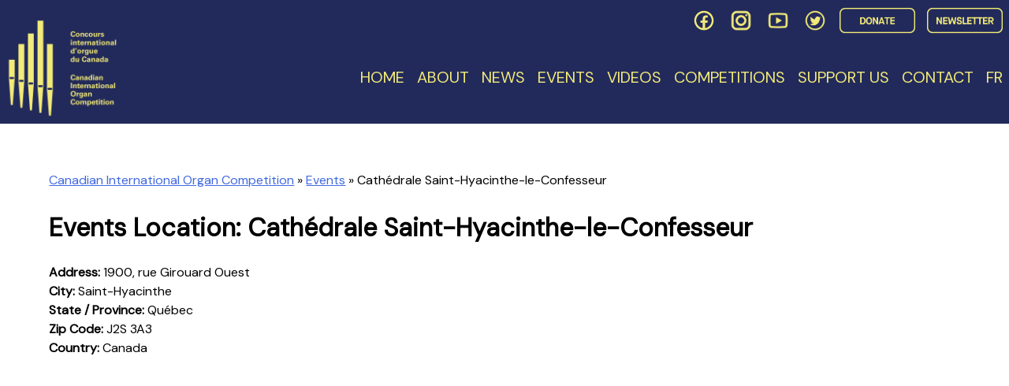

--- FILE ---
content_type: text/html; charset=UTF-8
request_url: https://ciocm.org/en/events/location/cathedrale-saint-hyacinthe-le-confesseur/
body_size: 13541
content:
<!doctype html>
<html lang="en-CA">
<head>
	<meta charset="UTF-8">
	<meta name="viewport" content="width=device-width, initial-scale=1">
	<script src="https://kit.fontawesome.com/8dd95f8e24.js" crossorigin="anonymous"></script>
	<link rel="profile" href="https://gmpg.org/xfn/11">
	<link href="https://fonts.googleapis.com/css?family=Cabin+Condensed|DM+Sans|Gothic+A1|Jaldi|Lusitana|Lora|Sawarabi+Gothic&display=swap" rel="stylesheet">
	<title>Cathédrale Saint-Hyacinthe-le-Confesseur &#8211; Canadian International Organ Competition</title>
<meta name='robots' content='max-image-preview:large' />
	<style>img:is([sizes="auto" i], [sizes^="auto," i]) { contain-intrinsic-size: 3000px 1500px }</style>
	<script id="cookieyes" type="text/javascript" src="https://cdn-cookieyes.com/client_data/3cda44c1db39ece49ddee394/script.js"></script><link rel='dns-prefetch' href='//stats.wp.com' />
<link rel='preconnect' href='//i0.wp.com' />
<link rel='preconnect' href='//c0.wp.com' />
<link rel="alternate" type="application/rss+xml" title="Canadian International Organ Competition &raquo; Feed" href="https://ciocm.org/en/feed/" />
<link rel="alternate" type="application/rss+xml" title="Canadian International Organ Competition &raquo; Comments Feed" href="https://ciocm.org/en/comments/feed/" />
<link rel="alternate" type="application/rss+xml" title="Canadian International Organ Competition &raquo; Cathédrale Saint-Hyacinthe-le-Confesseur Event Location Feed" href="https://ciocm.org/en/events/location/cathedrale-saint-hyacinthe-le-confesseur/feed/" />
<script type="text/javascript">
/* <![CDATA[ */
window._wpemojiSettings = {"baseUrl":"https:\/\/s.w.org\/images\/core\/emoji\/16.0.1\/72x72\/","ext":".png","svgUrl":"https:\/\/s.w.org\/images\/core\/emoji\/16.0.1\/svg\/","svgExt":".svg","source":{"concatemoji":"https:\/\/ciocm.org\/wp-includes\/js\/wp-emoji-release.min.js?ver=6.8.3"}};
/*! This file is auto-generated */
!function(s,n){var o,i,e;function c(e){try{var t={supportTests:e,timestamp:(new Date).valueOf()};sessionStorage.setItem(o,JSON.stringify(t))}catch(e){}}function p(e,t,n){e.clearRect(0,0,e.canvas.width,e.canvas.height),e.fillText(t,0,0);var t=new Uint32Array(e.getImageData(0,0,e.canvas.width,e.canvas.height).data),a=(e.clearRect(0,0,e.canvas.width,e.canvas.height),e.fillText(n,0,0),new Uint32Array(e.getImageData(0,0,e.canvas.width,e.canvas.height).data));return t.every(function(e,t){return e===a[t]})}function u(e,t){e.clearRect(0,0,e.canvas.width,e.canvas.height),e.fillText(t,0,0);for(var n=e.getImageData(16,16,1,1),a=0;a<n.data.length;a++)if(0!==n.data[a])return!1;return!0}function f(e,t,n,a){switch(t){case"flag":return n(e,"\ud83c\udff3\ufe0f\u200d\u26a7\ufe0f","\ud83c\udff3\ufe0f\u200b\u26a7\ufe0f")?!1:!n(e,"\ud83c\udde8\ud83c\uddf6","\ud83c\udde8\u200b\ud83c\uddf6")&&!n(e,"\ud83c\udff4\udb40\udc67\udb40\udc62\udb40\udc65\udb40\udc6e\udb40\udc67\udb40\udc7f","\ud83c\udff4\u200b\udb40\udc67\u200b\udb40\udc62\u200b\udb40\udc65\u200b\udb40\udc6e\u200b\udb40\udc67\u200b\udb40\udc7f");case"emoji":return!a(e,"\ud83e\udedf")}return!1}function g(e,t,n,a){var r="undefined"!=typeof WorkerGlobalScope&&self instanceof WorkerGlobalScope?new OffscreenCanvas(300,150):s.createElement("canvas"),o=r.getContext("2d",{willReadFrequently:!0}),i=(o.textBaseline="top",o.font="600 32px Arial",{});return e.forEach(function(e){i[e]=t(o,e,n,a)}),i}function t(e){var t=s.createElement("script");t.src=e,t.defer=!0,s.head.appendChild(t)}"undefined"!=typeof Promise&&(o="wpEmojiSettingsSupports",i=["flag","emoji"],n.supports={everything:!0,everythingExceptFlag:!0},e=new Promise(function(e){s.addEventListener("DOMContentLoaded",e,{once:!0})}),new Promise(function(t){var n=function(){try{var e=JSON.parse(sessionStorage.getItem(o));if("object"==typeof e&&"number"==typeof e.timestamp&&(new Date).valueOf()<e.timestamp+604800&&"object"==typeof e.supportTests)return e.supportTests}catch(e){}return null}();if(!n){if("undefined"!=typeof Worker&&"undefined"!=typeof OffscreenCanvas&&"undefined"!=typeof URL&&URL.createObjectURL&&"undefined"!=typeof Blob)try{var e="postMessage("+g.toString()+"("+[JSON.stringify(i),f.toString(),p.toString(),u.toString()].join(",")+"));",a=new Blob([e],{type:"text/javascript"}),r=new Worker(URL.createObjectURL(a),{name:"wpTestEmojiSupports"});return void(r.onmessage=function(e){c(n=e.data),r.terminate(),t(n)})}catch(e){}c(n=g(i,f,p,u))}t(n)}).then(function(e){for(var t in e)n.supports[t]=e[t],n.supports.everything=n.supports.everything&&n.supports[t],"flag"!==t&&(n.supports.everythingExceptFlag=n.supports.everythingExceptFlag&&n.supports[t]);n.supports.everythingExceptFlag=n.supports.everythingExceptFlag&&!n.supports.flag,n.DOMReady=!1,n.readyCallback=function(){n.DOMReady=!0}}).then(function(){return e}).then(function(){var e;n.supports.everything||(n.readyCallback(),(e=n.source||{}).concatemoji?t(e.concatemoji):e.wpemoji&&e.twemoji&&(t(e.twemoji),t(e.wpemoji)))}))}((window,document),window._wpemojiSettings);
/* ]]> */
</script>
<style id='wp-emoji-styles-inline-css' type='text/css'>

	img.wp-smiley, img.emoji {
		display: inline !important;
		border: none !important;
		box-shadow: none !important;
		height: 1em !important;
		width: 1em !important;
		margin: 0 0.07em !important;
		vertical-align: -0.1em !important;
		background: none !important;
		padding: 0 !important;
	}
</style>
<link rel='stylesheet' id='wp-block-library-css' href='https://c0.wp.com/c/6.8.3/wp-includes/css/dist/block-library/style.min.css' type='text/css' media='all' />
<style id='classic-theme-styles-inline-css' type='text/css'>
/*! This file is auto-generated */
.wp-block-button__link{color:#fff;background-color:#32373c;border-radius:9999px;box-shadow:none;text-decoration:none;padding:calc(.667em + 2px) calc(1.333em + 2px);font-size:1.125em}.wp-block-file__button{background:#32373c;color:#fff;text-decoration:none}
</style>
<style id='ce4wp-subscribe-style-inline-css' type='text/css'>
.wp-block-ce4wp-subscribe{max-width:840px;margin:0 auto}.wp-block-ce4wp-subscribe .title{margin-bottom:0}.wp-block-ce4wp-subscribe .subTitle{margin-top:0;font-size:0.8em}.wp-block-ce4wp-subscribe .disclaimer{margin-top:5px;font-size:0.8em}.wp-block-ce4wp-subscribe .disclaimer .disclaimer-label{margin-left:10px}.wp-block-ce4wp-subscribe .inputBlock{width:100%;margin-bottom:10px}.wp-block-ce4wp-subscribe .inputBlock input{width:100%}.wp-block-ce4wp-subscribe .inputBlock label{display:inline-block}.wp-block-ce4wp-subscribe .submit-button{margin-top:25px;display:block}.wp-block-ce4wp-subscribe .required-text{display:inline-block;margin:0;padding:0;margin-left:0.3em}.wp-block-ce4wp-subscribe .onSubmission{height:0;max-width:840px;margin:0 auto}.wp-block-ce4wp-subscribe .firstNameSummary .lastNameSummary{text-transform:capitalize}.wp-block-ce4wp-subscribe .ce4wp-inline-notification{display:flex;flex-direction:row;align-items:center;padding:13px 10px;width:100%;height:40px;border-style:solid;border-color:orange;border-width:1px;border-left-width:4px;border-radius:3px;background:rgba(255,133,15,0.1);flex:none;order:0;flex-grow:1;margin:0px 0px}.wp-block-ce4wp-subscribe .ce4wp-inline-warning-text{font-style:normal;font-weight:normal;font-size:16px;line-height:20px;display:flex;align-items:center;color:#571600;margin-left:9px}.wp-block-ce4wp-subscribe .ce4wp-inline-warning-icon{color:orange}.wp-block-ce4wp-subscribe .ce4wp-inline-warning-arrow{color:#571600;margin-left:auto}.wp-block-ce4wp-subscribe .ce4wp-banner-clickable{cursor:pointer}.ce4wp-link{cursor:pointer}

.no-flex{display:block}.sub-header{margin-bottom:1em}


</style>
<style id='pdfemb-pdf-embedder-viewer-style-inline-css' type='text/css'>
.wp-block-pdfemb-pdf-embedder-viewer{max-width:none}

</style>
<link rel='stylesheet' id='mediaelement-css' href='https://c0.wp.com/c/6.8.3/wp-includes/js/mediaelement/mediaelementplayer-legacy.min.css' type='text/css' media='all' />
<link rel='stylesheet' id='wp-mediaelement-css' href='https://c0.wp.com/c/6.8.3/wp-includes/js/mediaelement/wp-mediaelement.min.css' type='text/css' media='all' />
<style id='jetpack-sharing-buttons-style-inline-css' type='text/css'>
.jetpack-sharing-buttons__services-list{display:flex;flex-direction:row;flex-wrap:wrap;gap:0;list-style-type:none;margin:5px;padding:0}.jetpack-sharing-buttons__services-list.has-small-icon-size{font-size:12px}.jetpack-sharing-buttons__services-list.has-normal-icon-size{font-size:16px}.jetpack-sharing-buttons__services-list.has-large-icon-size{font-size:24px}.jetpack-sharing-buttons__services-list.has-huge-icon-size{font-size:36px}@media print{.jetpack-sharing-buttons__services-list{display:none!important}}.editor-styles-wrapper .wp-block-jetpack-sharing-buttons{gap:0;padding-inline-start:0}ul.jetpack-sharing-buttons__services-list.has-background{padding:1.25em 2.375em}
</style>
<style id='global-styles-inline-css' type='text/css'>
:root{--wp--preset--aspect-ratio--square: 1;--wp--preset--aspect-ratio--4-3: 4/3;--wp--preset--aspect-ratio--3-4: 3/4;--wp--preset--aspect-ratio--3-2: 3/2;--wp--preset--aspect-ratio--2-3: 2/3;--wp--preset--aspect-ratio--16-9: 16/9;--wp--preset--aspect-ratio--9-16: 9/16;--wp--preset--color--black: #000000;--wp--preset--color--cyan-bluish-gray: #abb8c3;--wp--preset--color--white: #ffffff;--wp--preset--color--pale-pink: #f78da7;--wp--preset--color--vivid-red: #cf2e2e;--wp--preset--color--luminous-vivid-orange: #ff6900;--wp--preset--color--luminous-vivid-amber: #fcb900;--wp--preset--color--light-green-cyan: #7bdcb5;--wp--preset--color--vivid-green-cyan: #00d084;--wp--preset--color--pale-cyan-blue: #8ed1fc;--wp--preset--color--vivid-cyan-blue: #0693e3;--wp--preset--color--vivid-purple: #9b51e0;--wp--preset--gradient--vivid-cyan-blue-to-vivid-purple: linear-gradient(135deg,rgba(6,147,227,1) 0%,rgb(155,81,224) 100%);--wp--preset--gradient--light-green-cyan-to-vivid-green-cyan: linear-gradient(135deg,rgb(122,220,180) 0%,rgb(0,208,130) 100%);--wp--preset--gradient--luminous-vivid-amber-to-luminous-vivid-orange: linear-gradient(135deg,rgba(252,185,0,1) 0%,rgba(255,105,0,1) 100%);--wp--preset--gradient--luminous-vivid-orange-to-vivid-red: linear-gradient(135deg,rgba(255,105,0,1) 0%,rgb(207,46,46) 100%);--wp--preset--gradient--very-light-gray-to-cyan-bluish-gray: linear-gradient(135deg,rgb(238,238,238) 0%,rgb(169,184,195) 100%);--wp--preset--gradient--cool-to-warm-spectrum: linear-gradient(135deg,rgb(74,234,220) 0%,rgb(151,120,209) 20%,rgb(207,42,186) 40%,rgb(238,44,130) 60%,rgb(251,105,98) 80%,rgb(254,248,76) 100%);--wp--preset--gradient--blush-light-purple: linear-gradient(135deg,rgb(255,206,236) 0%,rgb(152,150,240) 100%);--wp--preset--gradient--blush-bordeaux: linear-gradient(135deg,rgb(254,205,165) 0%,rgb(254,45,45) 50%,rgb(107,0,62) 100%);--wp--preset--gradient--luminous-dusk: linear-gradient(135deg,rgb(255,203,112) 0%,rgb(199,81,192) 50%,rgb(65,88,208) 100%);--wp--preset--gradient--pale-ocean: linear-gradient(135deg,rgb(255,245,203) 0%,rgb(182,227,212) 50%,rgb(51,167,181) 100%);--wp--preset--gradient--electric-grass: linear-gradient(135deg,rgb(202,248,128) 0%,rgb(113,206,126) 100%);--wp--preset--gradient--midnight: linear-gradient(135deg,rgb(2,3,129) 0%,rgb(40,116,252) 100%);--wp--preset--font-size--small: 13px;--wp--preset--font-size--medium: 20px;--wp--preset--font-size--large: 36px;--wp--preset--font-size--x-large: 42px;--wp--preset--spacing--20: 0.44rem;--wp--preset--spacing--30: 0.67rem;--wp--preset--spacing--40: 1rem;--wp--preset--spacing--50: 1.5rem;--wp--preset--spacing--60: 2.25rem;--wp--preset--spacing--70: 3.38rem;--wp--preset--spacing--80: 5.06rem;--wp--preset--shadow--natural: 6px 6px 9px rgba(0, 0, 0, 0.2);--wp--preset--shadow--deep: 12px 12px 50px rgba(0, 0, 0, 0.4);--wp--preset--shadow--sharp: 6px 6px 0px rgba(0, 0, 0, 0.2);--wp--preset--shadow--outlined: 6px 6px 0px -3px rgba(255, 255, 255, 1), 6px 6px rgba(0, 0, 0, 1);--wp--preset--shadow--crisp: 6px 6px 0px rgba(0, 0, 0, 1);}:where(.is-layout-flex){gap: 0.5em;}:where(.is-layout-grid){gap: 0.5em;}body .is-layout-flex{display: flex;}.is-layout-flex{flex-wrap: wrap;align-items: center;}.is-layout-flex > :is(*, div){margin: 0;}body .is-layout-grid{display: grid;}.is-layout-grid > :is(*, div){margin: 0;}:where(.wp-block-columns.is-layout-flex){gap: 2em;}:where(.wp-block-columns.is-layout-grid){gap: 2em;}:where(.wp-block-post-template.is-layout-flex){gap: 1.25em;}:where(.wp-block-post-template.is-layout-grid){gap: 1.25em;}.has-black-color{color: var(--wp--preset--color--black) !important;}.has-cyan-bluish-gray-color{color: var(--wp--preset--color--cyan-bluish-gray) !important;}.has-white-color{color: var(--wp--preset--color--white) !important;}.has-pale-pink-color{color: var(--wp--preset--color--pale-pink) !important;}.has-vivid-red-color{color: var(--wp--preset--color--vivid-red) !important;}.has-luminous-vivid-orange-color{color: var(--wp--preset--color--luminous-vivid-orange) !important;}.has-luminous-vivid-amber-color{color: var(--wp--preset--color--luminous-vivid-amber) !important;}.has-light-green-cyan-color{color: var(--wp--preset--color--light-green-cyan) !important;}.has-vivid-green-cyan-color{color: var(--wp--preset--color--vivid-green-cyan) !important;}.has-pale-cyan-blue-color{color: var(--wp--preset--color--pale-cyan-blue) !important;}.has-vivid-cyan-blue-color{color: var(--wp--preset--color--vivid-cyan-blue) !important;}.has-vivid-purple-color{color: var(--wp--preset--color--vivid-purple) !important;}.has-black-background-color{background-color: var(--wp--preset--color--black) !important;}.has-cyan-bluish-gray-background-color{background-color: var(--wp--preset--color--cyan-bluish-gray) !important;}.has-white-background-color{background-color: var(--wp--preset--color--white) !important;}.has-pale-pink-background-color{background-color: var(--wp--preset--color--pale-pink) !important;}.has-vivid-red-background-color{background-color: var(--wp--preset--color--vivid-red) !important;}.has-luminous-vivid-orange-background-color{background-color: var(--wp--preset--color--luminous-vivid-orange) !important;}.has-luminous-vivid-amber-background-color{background-color: var(--wp--preset--color--luminous-vivid-amber) !important;}.has-light-green-cyan-background-color{background-color: var(--wp--preset--color--light-green-cyan) !important;}.has-vivid-green-cyan-background-color{background-color: var(--wp--preset--color--vivid-green-cyan) !important;}.has-pale-cyan-blue-background-color{background-color: var(--wp--preset--color--pale-cyan-blue) !important;}.has-vivid-cyan-blue-background-color{background-color: var(--wp--preset--color--vivid-cyan-blue) !important;}.has-vivid-purple-background-color{background-color: var(--wp--preset--color--vivid-purple) !important;}.has-black-border-color{border-color: var(--wp--preset--color--black) !important;}.has-cyan-bluish-gray-border-color{border-color: var(--wp--preset--color--cyan-bluish-gray) !important;}.has-white-border-color{border-color: var(--wp--preset--color--white) !important;}.has-pale-pink-border-color{border-color: var(--wp--preset--color--pale-pink) !important;}.has-vivid-red-border-color{border-color: var(--wp--preset--color--vivid-red) !important;}.has-luminous-vivid-orange-border-color{border-color: var(--wp--preset--color--luminous-vivid-orange) !important;}.has-luminous-vivid-amber-border-color{border-color: var(--wp--preset--color--luminous-vivid-amber) !important;}.has-light-green-cyan-border-color{border-color: var(--wp--preset--color--light-green-cyan) !important;}.has-vivid-green-cyan-border-color{border-color: var(--wp--preset--color--vivid-green-cyan) !important;}.has-pale-cyan-blue-border-color{border-color: var(--wp--preset--color--pale-cyan-blue) !important;}.has-vivid-cyan-blue-border-color{border-color: var(--wp--preset--color--vivid-cyan-blue) !important;}.has-vivid-purple-border-color{border-color: var(--wp--preset--color--vivid-purple) !important;}.has-vivid-cyan-blue-to-vivid-purple-gradient-background{background: var(--wp--preset--gradient--vivid-cyan-blue-to-vivid-purple) !important;}.has-light-green-cyan-to-vivid-green-cyan-gradient-background{background: var(--wp--preset--gradient--light-green-cyan-to-vivid-green-cyan) !important;}.has-luminous-vivid-amber-to-luminous-vivid-orange-gradient-background{background: var(--wp--preset--gradient--luminous-vivid-amber-to-luminous-vivid-orange) !important;}.has-luminous-vivid-orange-to-vivid-red-gradient-background{background: var(--wp--preset--gradient--luminous-vivid-orange-to-vivid-red) !important;}.has-very-light-gray-to-cyan-bluish-gray-gradient-background{background: var(--wp--preset--gradient--very-light-gray-to-cyan-bluish-gray) !important;}.has-cool-to-warm-spectrum-gradient-background{background: var(--wp--preset--gradient--cool-to-warm-spectrum) !important;}.has-blush-light-purple-gradient-background{background: var(--wp--preset--gradient--blush-light-purple) !important;}.has-blush-bordeaux-gradient-background{background: var(--wp--preset--gradient--blush-bordeaux) !important;}.has-luminous-dusk-gradient-background{background: var(--wp--preset--gradient--luminous-dusk) !important;}.has-pale-ocean-gradient-background{background: var(--wp--preset--gradient--pale-ocean) !important;}.has-electric-grass-gradient-background{background: var(--wp--preset--gradient--electric-grass) !important;}.has-midnight-gradient-background{background: var(--wp--preset--gradient--midnight) !important;}.has-small-font-size{font-size: var(--wp--preset--font-size--small) !important;}.has-medium-font-size{font-size: var(--wp--preset--font-size--medium) !important;}.has-large-font-size{font-size: var(--wp--preset--font-size--large) !important;}.has-x-large-font-size{font-size: var(--wp--preset--font-size--x-large) !important;}
:where(.wp-block-post-template.is-layout-flex){gap: 1.25em;}:where(.wp-block-post-template.is-layout-grid){gap: 1.25em;}
:where(.wp-block-columns.is-layout-flex){gap: 2em;}:where(.wp-block-columns.is-layout-grid){gap: 2em;}
:root :where(.wp-block-pullquote){font-size: 1.5em;line-height: 1.6;}
</style>
<link rel='stylesheet' id='mailchimp_campaigns_manager_metaboxes-css' href='https://ciocm.org/wp-content/plugins/olalaweb-mailchimp-campaign-manager/css/mailchimp_campaigns_manager_metaboxes.css?ver=6.8.3' type='text/css' media='all' />
<link rel='stylesheet' id='mailchimp_campaigns_manager_admin-css' href='https://ciocm.org/wp-content/plugins/olalaweb-mailchimp-campaign-manager/css/mailchimp_campaigns_manager_admin.css?ver=6.8.3' type='text/css' media='all' />
<link rel='stylesheet' id='mailchimp_campaigns_manager_list-css' href='https://ciocm.org/wp-content/plugins/olalaweb-mailchimp-campaign-manager/css/mailchimp_campaigns_manager_list.css?ver=6.8.3' type='text/css' media='all' />
<style id='responsive-menu-inline-css' type='text/css'>
/** This file is major component of this plugin so please don't try to edit here. */
#rmp_menu_trigger-3598 {
  width: 30px;
  height: 30px;
  position: fixed;
  top: 45px;
  border-radius: 5px;
  display: none;
  text-decoration: none;
  right: 2%;
  background: #f2ea79;
  transition: transform 0.5s, background-color 0.5s;
}
#rmp_menu_trigger-3598:hover, #rmp_menu_trigger-3598:focus {
  background: #f2ea79;
  text-decoration: unset;
}
#rmp_menu_trigger-3598.is-active {
  background: #f2ea79;
}
#rmp_menu_trigger-3598 .rmp-trigger-box {
  width: 25px;
  color: #ffffff;
}
#rmp_menu_trigger-3598 .rmp-trigger-icon-active, #rmp_menu_trigger-3598 .rmp-trigger-text-open {
  display: none;
}
#rmp_menu_trigger-3598.is-active .rmp-trigger-icon-active, #rmp_menu_trigger-3598.is-active .rmp-trigger-text-open {
  display: inline;
}
#rmp_menu_trigger-3598.is-active .rmp-trigger-icon-inactive, #rmp_menu_trigger-3598.is-active .rmp-trigger-text {
  display: none;
}
#rmp_menu_trigger-3598 .rmp-trigger-label {
  color: #ffffff;
  pointer-events: none;
  line-height: 13px;
  font-family: inherit;
  font-size: 14px;
  display: inline;
  text-transform: inherit;
}
#rmp_menu_trigger-3598 .rmp-trigger-label.rmp-trigger-label-top {
  display: block;
  margin-bottom: 12px;
}
#rmp_menu_trigger-3598 .rmp-trigger-label.rmp-trigger-label-bottom {
  display: block;
  margin-top: 12px;
}
#rmp_menu_trigger-3598 .responsive-menu-pro-inner {
  display: block;
}
#rmp_menu_trigger-3598 .rmp-trigger-icon-inactive .rmp-font-icon {
  color: #222a5b;
}
#rmp_menu_trigger-3598 .responsive-menu-pro-inner, #rmp_menu_trigger-3598 .responsive-menu-pro-inner::before, #rmp_menu_trigger-3598 .responsive-menu-pro-inner::after {
  width: 25px;
  height: 3px;
  background-color: #222a5b;
  border-radius: 4px;
  position: absolute;
}
#rmp_menu_trigger-3598 .rmp-trigger-icon-active .rmp-font-icon {
  color: #222a5b;
}
#rmp_menu_trigger-3598.is-active .responsive-menu-pro-inner, #rmp_menu_trigger-3598.is-active .responsive-menu-pro-inner::before, #rmp_menu_trigger-3598.is-active .responsive-menu-pro-inner::after {
  background-color: #222a5b;
}
#rmp_menu_trigger-3598:hover .rmp-trigger-icon-inactive .rmp-font-icon {
  color: #222a5b;
}
#rmp_menu_trigger-3598:not(.is-active):hover .responsive-menu-pro-inner, #rmp_menu_trigger-3598:not(.is-active):hover .responsive-menu-pro-inner::before, #rmp_menu_trigger-3598:not(.is-active):hover .responsive-menu-pro-inner::after {
  background-color: #222a5b;
}
#rmp_menu_trigger-3598 .responsive-menu-pro-inner::before {
  top: 10px;
}
#rmp_menu_trigger-3598 .responsive-menu-pro-inner::after {
  bottom: 10px;
}
#rmp_menu_trigger-3598.is-active .responsive-menu-pro-inner::after {
  bottom: 0;
}
/* Hamburger menu styling */
@media screen and (max-width: 720px) {
  /** Menu Title Style */
  /** Menu Additional Content Style */
  #site-navigation {
    display: none !important;
  }
  #rmp_menu_trigger-3598 {
    display: block;
  }
  #rmp-container-3598 {
    position: fixed;
    top: 0;
    margin: 0;
    transition: transform 0.5s;
    overflow: auto;
    display: block;
    width: 75%;
    background-color: #222a5b;
    background-image: url("");
    height: 100%;
    left: 0;
    padding-top: 0px;
    padding-left: 0px;
    padding-bottom: 0px;
    padding-right: 0px;
  }
  #rmp-menu-wrap-3598 {
    padding-top: 0px;
    padding-left: 0px;
    padding-bottom: 0px;
    padding-right: 0px;
    background-color: #222a5b;
  }
  #rmp-menu-wrap-3598 .rmp-menu, #rmp-menu-wrap-3598 .rmp-submenu {
    width: 100%;
    box-sizing: border-box;
    margin: 0;
    padding: 0;
  }
  #rmp-menu-wrap-3598 .rmp-submenu-depth-1 .rmp-menu-item-link {
    padding-left: 10%;
  }
  #rmp-menu-wrap-3598 .rmp-submenu-depth-2 .rmp-menu-item-link {
    padding-left: 15%;
  }
  #rmp-menu-wrap-3598 .rmp-submenu-depth-3 .rmp-menu-item-link {
    padding-left: 20%;
  }
  #rmp-menu-wrap-3598 .rmp-submenu-depth-4 .rmp-menu-item-link {
    padding-left: 25%;
  }
  #rmp-menu-wrap-3598 .rmp-submenu.rmp-submenu-open {
    display: block;
  }
  #rmp-menu-wrap-3598 .rmp-menu-item {
    width: 100%;
    list-style: none;
    margin: 0;
  }
  #rmp-menu-wrap-3598 .rmp-menu-item-link {
    height: 40px;
    line-height: 40px;
    font-size: 13px;
    border-bottom: 1px solid #222a5b;
    font-family: inherit;
    color: #f2ea79;
    text-align: left;
    background-color: #222a5b;
    font-weight: normal;
    letter-spacing: 0px;
    display: block;
    box-sizing: border-box;
    width: 100%;
    text-decoration: none;
    position: relative;
    overflow: hidden;
    transition: background-color 0.5s, border-color 0.5s, 0.5s;
    padding: 0 5%;
    padding-right: 50px;
  }
  #rmp-menu-wrap-3598 .rmp-menu-item-link:after, #rmp-menu-wrap-3598 .rmp-menu-item-link:before {
    display: none;
  }
  #rmp-menu-wrap-3598 .rmp-menu-item-link:hover, #rmp-menu-wrap-3598 .rmp-menu-item-link:focus {
    color: #f2ea79;
    border-color: #222a5b;
    background-color: #3f3f3f;
  }
  #rmp-menu-wrap-3598 .rmp-menu-item-link:focus {
    outline: none;
    border-color: unset;
    box-shadow: unset;
  }
  #rmp-menu-wrap-3598 .rmp-menu-item-link .rmp-font-icon {
    height: 40px;
    line-height: 40px;
    margin-right: 10px;
    font-size: 13px;
  }
  #rmp-menu-wrap-3598 .rmp-menu-current-item .rmp-menu-item-link {
    color: #f2ea79;
    border-color: #222a5b;
    background-color: #222a5b;
  }
  #rmp-menu-wrap-3598 .rmp-menu-current-item .rmp-menu-item-link:hover, #rmp-menu-wrap-3598 .rmp-menu-current-item .rmp-menu-item-link:focus {
    color: #f2ea79;
    border-color: #222a5b;
    background-color: #3f3f3f;
  }
  #rmp-menu-wrap-3598 .rmp-menu-subarrow {
    position: absolute;
    top: 0;
    bottom: 0;
    text-align: center;
    overflow: hidden;
    background-size: cover;
    overflow: hidden;
    right: 0;
    border-left-style: solid;
    border-left-color: #222a5b;
    border-left-width: 1px;
    height: 39px;
    width: 40px;
    color: #f2ea79;
    background-color: #222a5b;
  }
  #rmp-menu-wrap-3598 .rmp-menu-subarrow svg {
    fill: #f2ea79;
  }
  #rmp-menu-wrap-3598 .rmp-menu-subarrow:hover {
    color: #f2ea79;
    border-color: #3f3f3f;
    background-color: #3f3f3f;
  }
  #rmp-menu-wrap-3598 .rmp-menu-subarrow:hover svg {
    fill: #f2ea79;
  }
  #rmp-menu-wrap-3598 .rmp-menu-subarrow .rmp-font-icon {
    margin-right: unset;
  }
  #rmp-menu-wrap-3598 .rmp-menu-subarrow * {
    vertical-align: middle;
    line-height: 39px;
  }
  #rmp-menu-wrap-3598 .rmp-menu-subarrow-active {
    display: block;
    background-size: cover;
    color: #f2ea79;
    border-color: #222a5b;
    background-color: #222a5b;
  }
  #rmp-menu-wrap-3598 .rmp-menu-subarrow-active svg {
    fill: #f2ea79;
  }
  #rmp-menu-wrap-3598 .rmp-menu-subarrow-active:hover {
    color: #f2ea79;
    border-color: #3f3f3f;
    background-color: #3f3f3f;
  }
  #rmp-menu-wrap-3598 .rmp-menu-subarrow-active:hover svg {
    fill: #f2ea79;
  }
  #rmp-menu-wrap-3598 .rmp-submenu {
    display: none;
  }
  #rmp-menu-wrap-3598 .rmp-submenu .rmp-menu-item-link {
    height: 40px;
    line-height: 40px;
    letter-spacing: 0px;
    font-size: 13px;
    border-bottom: 1px solid #222a5b;
    font-family: inherit;
    font-weight: normal;
    color: #f2ea79;
    text-align: left;
    background-color: #222a5b;
  }
  #rmp-menu-wrap-3598 .rmp-submenu .rmp-menu-item-link:hover, #rmp-menu-wrap-3598 .rmp-submenu .rmp-menu-item-link:focus {
    color: #f2ea79;
    border-color: #212121;
    background-color: #3f3f3f;
  }
  #rmp-menu-wrap-3598 .rmp-submenu .rmp-menu-current-item .rmp-menu-item-link {
    color: #f2ea79;
    border-color: #222a5b;
    background-color: #222a5b;
  }
  #rmp-menu-wrap-3598 .rmp-submenu .rmp-menu-current-item .rmp-menu-item-link:hover, #rmp-menu-wrap-3598 .rmp-submenu .rmp-menu-current-item .rmp-menu-item-link:focus {
    color: #f2ea79;
    border-color: #3f3f3f;
    background-color: #3f3f3f;
  }
  #rmp-menu-wrap-3598 .rmp-submenu .rmp-menu-subarrow {
    right: 0;
    border-right: unset;
    border-left-style: solid;
    border-left-color: #222a5b;
    border-left-width: 1px;
    height: 39px;
    line-height: 39px;
    width: 40px;
    color: #f2ea79;
    background-color: #222a5b;
  }
  #rmp-menu-wrap-3598 .rmp-submenu .rmp-menu-subarrow:hover {
    color: #f2ea79;
    border-color: #3f3f3f;
    background-color: #3f3f3f;
  }
  #rmp-menu-wrap-3598 .rmp-submenu .rmp-menu-subarrow-active {
    color: #f2ea79;
    border-color: #222a5b;
    background-color: #222a5b;
  }
  #rmp-menu-wrap-3598 .rmp-submenu .rmp-menu-subarrow-active:hover {
    color: #f2ea79;
    border-color: #3f3f3f;
    background-color: #3f3f3f;
  }
  #rmp-menu-wrap-3598 .rmp-menu-item-description {
    margin: 0;
    padding: 5px 5%;
    opacity: 0.8;
    color: #f2ea79;
  }
  #rmp-search-box-3598 {
    display: block;
    padding-top: 0px;
    padding-left: 5%;
    padding-bottom: 0px;
    padding-right: 5%;
  }
  #rmp-search-box-3598 .rmp-search-form {
    margin: 0;
  }
  #rmp-search-box-3598 .rmp-search-box {
    background: #ffffff;
    border: 1px solid #dadada;
    color: #333333;
    width: 100%;
    padding: 0 5%;
    border-radius: 30px;
    height: 45px;
    -webkit-appearance: none;
  }
  #rmp-search-box-3598 .rmp-search-box::placeholder {
    color: #c7c7cd;
  }
  #rmp-search-box-3598 .rmp-search-box:focus {
    background-color: #ffffff;
    outline: 2px solid #dadada;
    color: #333333;
  }
  #rmp-menu-title-3598 {
    background-color: #222a5b;
    color: #ffffff;
    text-align: left;
    font-size: 13px;
    padding-top: 10%;
    padding-left: 5%;
    padding-bottom: 0%;
    padding-right: 5%;
    font-weight: 400;
    transition: background-color 0.5s, border-color 0.5s, color 0.5s;
  }
  #rmp-menu-title-3598:hover {
    background-color: #222a5b;
    color: #ffffff;
  }
  #rmp-menu-title-3598 > .rmp-menu-title-link {
    color: #ffffff;
    width: 100%;
    background-color: unset;
    text-decoration: none;
  }
  #rmp-menu-title-3598 > .rmp-menu-title-link:hover {
    color: #ffffff;
  }
  #rmp-menu-title-3598 .rmp-font-icon {
    font-size: 13px;
  }
  #rmp-menu-additional-content-3598 {
    padding-top: 0px;
    padding-left: 5%;
    padding-bottom: 0px;
    padding-right: 5%;
    color: #ffffff;
    text-align: center;
    font-size: 16px;
  }
}
/**
This file contents common styling of menus.
*/
.rmp-container {
  display: none;
  visibility: visible;
  padding: 0px 0px 0px 0px;
  z-index: 99998;
  transition: all 0.3s;
  /** Scrolling bar in menu setting box **/
}
.rmp-container.rmp-fade-top, .rmp-container.rmp-fade-left, .rmp-container.rmp-fade-right, .rmp-container.rmp-fade-bottom {
  display: none;
}
.rmp-container.rmp-slide-left, .rmp-container.rmp-push-left {
  transform: translateX(-100%);
  -ms-transform: translateX(-100%);
  -webkit-transform: translateX(-100%);
  -moz-transform: translateX(-100%);
}
.rmp-container.rmp-slide-left.rmp-menu-open, .rmp-container.rmp-push-left.rmp-menu-open {
  transform: translateX(0);
  -ms-transform: translateX(0);
  -webkit-transform: translateX(0);
  -moz-transform: translateX(0);
}
.rmp-container.rmp-slide-right, .rmp-container.rmp-push-right {
  transform: translateX(100%);
  -ms-transform: translateX(100%);
  -webkit-transform: translateX(100%);
  -moz-transform: translateX(100%);
}
.rmp-container.rmp-slide-right.rmp-menu-open, .rmp-container.rmp-push-right.rmp-menu-open {
  transform: translateX(0);
  -ms-transform: translateX(0);
  -webkit-transform: translateX(0);
  -moz-transform: translateX(0);
}
.rmp-container.rmp-slide-top, .rmp-container.rmp-push-top {
  transform: translateY(-100%);
  -ms-transform: translateY(-100%);
  -webkit-transform: translateY(-100%);
  -moz-transform: translateY(-100%);
}
.rmp-container.rmp-slide-top.rmp-menu-open, .rmp-container.rmp-push-top.rmp-menu-open {
  transform: translateY(0);
  -ms-transform: translateY(0);
  -webkit-transform: translateY(0);
  -moz-transform: translateY(0);
}
.rmp-container.rmp-slide-bottom, .rmp-container.rmp-push-bottom {
  transform: translateY(100%);
  -ms-transform: translateY(100%);
  -webkit-transform: translateY(100%);
  -moz-transform: translateY(100%);
}
.rmp-container.rmp-slide-bottom.rmp-menu-open, .rmp-container.rmp-push-bottom.rmp-menu-open {
  transform: translateX(0);
  -ms-transform: translateX(0);
  -webkit-transform: translateX(0);
  -moz-transform: translateX(0);
}
.rmp-container::-webkit-scrollbar {
  width: 0px;
}
.rmp-container ::-webkit-scrollbar-track {
  box-shadow: inset 0 0 5px transparent;
}
.rmp-container ::-webkit-scrollbar-thumb {
  background: transparent;
}
.rmp-container ::-webkit-scrollbar-thumb:hover {
  background: transparent;
}
.rmp-container .rmp-menu-wrap .rmp-menu {
  transition: none;
  border-radius: 0;
  box-shadow: none;
  background: none;
  border: 0;
  bottom: auto;
  box-sizing: border-box;
  clip: auto;
  color: #666;
  display: block;
  float: none;
  font-family: inherit;
  font-size: 14px;
  height: auto;
  left: auto;
  line-height: 1.7;
  list-style-type: none;
  margin: 0;
  min-height: auto;
  max-height: none;
  opacity: 1;
  outline: none;
  overflow: visible;
  padding: 0;
  position: relative;
  pointer-events: auto;
  right: auto;
  text-align: left;
  text-decoration: none;
  text-indent: 0;
  text-transform: none;
  transform: none;
  top: auto;
  visibility: inherit;
  width: auto;
  word-wrap: break-word;
  white-space: normal;
}
.rmp-container .rmp-menu-additional-content {
  display: block;
  word-break: break-word;
}
.rmp-container .rmp-menu-title {
  display: flex;
  flex-direction: column;
}
.rmp-container .rmp-menu-title .rmp-menu-title-image {
  max-width: 100%;
  margin-bottom: 15px;
  display: block;
  margin: auto;
  margin-bottom: 15px;
}
button.rmp_menu_trigger {
  z-index: 999999;
  overflow: hidden;
  outline: none;
  border: 0;
  display: none;
  margin: 0;
  transition: transform 0.5s, background-color 0.5s;
  padding: 0;
}
button.rmp_menu_trigger .responsive-menu-pro-inner::before, button.rmp_menu_trigger .responsive-menu-pro-inner::after {
  content: "";
  display: block;
}
button.rmp_menu_trigger .responsive-menu-pro-inner::before {
  top: 10px;
}
button.rmp_menu_trigger .responsive-menu-pro-inner::after {
  bottom: 10px;
}
button.rmp_menu_trigger .rmp-trigger-box {
  width: 40px;
  display: inline-block;
  position: relative;
  pointer-events: none;
  vertical-align: super;
}
.admin-bar .rmp-container, .admin-bar .rmp_menu_trigger {
  margin-top: 32px !important;
}
@media screen and (max-width: 782px) {
  .admin-bar .rmp-container, .admin-bar .rmp_menu_trigger {
    margin-top: 46px !important;
  }
}
/*  Menu Trigger Boring Animation */
.rmp-menu-trigger-boring .responsive-menu-pro-inner {
  transition-property: none;
}
.rmp-menu-trigger-boring .responsive-menu-pro-inner::after, .rmp-menu-trigger-boring .responsive-menu-pro-inner::before {
  transition-property: none;
}
.rmp-menu-trigger-boring.is-active .responsive-menu-pro-inner {
  transform: rotate(45deg);
}
.rmp-menu-trigger-boring.is-active .responsive-menu-pro-inner:before {
  top: 0;
  opacity: 0;
}
.rmp-menu-trigger-boring.is-active .responsive-menu-pro-inner:after {
  bottom: 0;
  transform: rotate(-90deg);
}

</style>
<link rel='stylesheet' id='dashicons-css' href='https://c0.wp.com/c/6.8.3/wp-includes/css/dashicons.min.css' type='text/css' media='all' />
<link rel='stylesheet' id='events-maker-front-css' href='https://ciocm.org/wp-content/plugins/wp-dkzr-events-maker-main/css/front.css?ver=6.8.3' type='text/css' media='all' />
<link rel='stylesheet' id='wp-fullcalendar-css' href='https://ciocm.org/wp-content/plugins/wp-fullcalendar/includes/css/main.css?ver=1.5' type='text/css' media='all' />
<link rel='stylesheet' id='wp-fullcalendar-tippy-light-css' href='https://ciocm.org/wp-content/plugins/wp-fullcalendar/includes/css/tippy/light.css?ver=1.5' type='text/css' media='all' />
<link rel='stylesheet' id='techne-cust-style-css' href='https://ciocm.org/wp-content/themes/techne-core/style.css?ver=1.1.20' type='text/css' media='all' />
<link rel='stylesheet' id='techne-foundation-style-css' href='https://ciocm.org/wp-content/themes/techne-core/css/foundation.css?ver=1.1.20' type='text/css' media='all' />
<link rel='stylesheet' id='techne-view-style-css' href='https://ciocm.org/wp-content/themes/techne-core/css/view.css?ver=1.1.20' type='text/css' media='all' />
<script type="text/javascript" src="https://c0.wp.com/c/6.8.3/wp-includes/js/jquery/jquery.min.js" id="jquery-core-js"></script>
<script type="text/javascript" src="https://c0.wp.com/c/6.8.3/wp-includes/js/jquery/jquery-migrate.min.js" id="jquery-migrate-js"></script>
<script type="text/javascript" id="rmp_menu_scripts-js-extra">
/* <![CDATA[ */
var rmp_menu = {"ajaxURL":"https:\/\/ciocm.org\/wp-admin\/admin-ajax.php","wp_nonce":"91f742ada1","menu":[{"menu_theme":null,"theme_type":"default","theme_location_menu":"","submenu_submenu_arrow_width":"40","submenu_submenu_arrow_width_unit":"px","submenu_submenu_arrow_height":"39","submenu_submenu_arrow_height_unit":"px","submenu_arrow_position":"right","submenu_sub_arrow_background_colour":"#222a5b","submenu_sub_arrow_background_hover_colour":"#3f3f3f","submenu_sub_arrow_background_colour_active":"#222a5b","submenu_sub_arrow_background_hover_colour_active":"#3f3f3f","submenu_sub_arrow_border_width":"1","submenu_sub_arrow_border_width_unit":"px","submenu_sub_arrow_border_colour":"#222a5b","submenu_sub_arrow_border_hover_colour":"#3f3f3f","submenu_sub_arrow_border_colour_active":"#222a5b","submenu_sub_arrow_border_hover_colour_active":"#3f3f3f","submenu_sub_arrow_shape_colour":"#f2ea79","submenu_sub_arrow_shape_hover_colour":"#f2ea79","submenu_sub_arrow_shape_colour_active":"#f2ea79","submenu_sub_arrow_shape_hover_colour_active":"#f2ea79","use_header_bar":"off","header_bar_items_order":"{\"logo\":\"on\",\"title\":\"on\",\"search\":\"on\",\"html content\":\"on\"}","header_bar_title":"","header_bar_html_content":"","header_bar_logo":"","header_bar_logo_link":"","header_bar_logo_width":"","header_bar_logo_width_unit":"%","header_bar_logo_height":"","header_bar_logo_height_unit":"px","header_bar_height":"80","header_bar_height_unit":"px","header_bar_padding":{"top":"0px","right":"5%","bottom":"0px","left":"5%"},"header_bar_font":"","header_bar_font_size":"14","header_bar_font_size_unit":"px","header_bar_text_color":"#ffffff","header_bar_background_color":"#ffffff","header_bar_breakpoint":"800","header_bar_position_type":"fixed","header_bar_adjust_page":null,"header_bar_scroll_enable":"off","header_bar_scroll_background_color":"#36bdf6","mobile_breakpoint":"600","tablet_breakpoint":"720","transition_speed":"0.5","sub_menu_speed":"0.2","show_menu_on_page_load":"","menu_disable_scrolling":"off","menu_overlay":"off","menu_overlay_colour":"rgba(0, 0, 0, 0.7)","desktop_menu_width":"","desktop_menu_width_unit":"%","desktop_menu_positioning":"fixed","desktop_menu_side":"","desktop_menu_to_hide":"","use_current_theme_location":"off","mega_menu":{"225":"off","227":"off","229":"off","228":"off","226":"off"},"desktop_submenu_open_animation":"fade","desktop_submenu_open_animation_speed":"100ms","desktop_submenu_open_on_click":"","desktop_menu_hide_and_show":"","menu_name":"Default Menu","menu_to_use":"header-primary-menu-english","different_menu_for_mobile":"off","menu_to_use_in_mobile":"main-menu","use_mobile_menu":"on","use_tablet_menu":"on","use_desktop_menu":"","menu_display_on":"all-pages","menu_to_hide":"#site-navigation","submenu_descriptions_on":"","custom_walker":"","menu_background_colour":"#222a5b","menu_depth":"5","smooth_scroll_on":"off","smooth_scroll_speed":"500","menu_font_icons":[],"menu_links_height":"40","menu_links_height_unit":"px","menu_links_line_height":"40","menu_links_line_height_unit":"px","menu_depth_0":"5","menu_depth_0_unit":"%","menu_font_size":"13","menu_font_size_unit":"px","menu_font":"","menu_font_weight":"normal","menu_text_alignment":"left","menu_text_letter_spacing":"","menu_word_wrap":"off","menu_link_colour":"#f2ea79","menu_link_hover_colour":"#f2ea79","menu_current_link_colour":"#f2ea79","menu_current_link_hover_colour":"#f2ea79","menu_item_background_colour":"#222a5b","menu_item_background_hover_colour":"#3f3f3f","menu_current_item_background_colour":"#222a5b","menu_current_item_background_hover_colour":"#3f3f3f","menu_border_width":"1","menu_border_width_unit":"px","menu_item_border_colour":"#222a5b","menu_item_border_colour_hover":"#222a5b","menu_current_item_border_colour":"#222a5b","menu_current_item_border_hover_colour":"#222a5b","submenu_links_height":"40","submenu_links_height_unit":"px","submenu_links_line_height":"40","submenu_links_line_height_unit":"px","menu_depth_side":"left","menu_depth_1":"10","menu_depth_1_unit":"%","menu_depth_2":"15","menu_depth_2_unit":"%","menu_depth_3":"20","menu_depth_3_unit":"%","menu_depth_4":"25","menu_depth_4_unit":"%","submenu_item_background_colour":"#222a5b","submenu_item_background_hover_colour":"#3f3f3f","submenu_current_item_background_colour":"#222a5b","submenu_current_item_background_hover_colour":"#3f3f3f","submenu_border_width":"1","submenu_border_width_unit":"px","submenu_item_border_colour":"#222a5b","submenu_item_border_colour_hover":"#212121","submenu_current_item_border_colour":"#222a5b","submenu_current_item_border_hover_colour":"#3f3f3f","submenu_font_size":"13","submenu_font_size_unit":"px","submenu_font":"","submenu_font_weight":"normal","submenu_text_letter_spacing":"","submenu_text_alignment":"left","submenu_link_colour":"#f2ea79","submenu_link_hover_colour":"#f2ea79","submenu_current_link_colour":"#f2ea79","submenu_current_link_hover_colour":"#f2ea79","inactive_arrow_shape":"\u25bc","active_arrow_shape":"\u25b2","inactive_arrow_font_icon":"","active_arrow_font_icon":"","inactive_arrow_image":"","active_arrow_image":"","submenu_arrow_width":"40","submenu_arrow_width_unit":"px","submenu_arrow_height":"39","submenu_arrow_height_unit":"px","arrow_position":"right","menu_sub_arrow_shape_colour":"#f2ea79","menu_sub_arrow_shape_hover_colour":"#f2ea79","menu_sub_arrow_shape_colour_active":"#f2ea79","menu_sub_arrow_shape_hover_colour_active":"#f2ea79","menu_sub_arrow_border_width":"1","menu_sub_arrow_border_width_unit":"px","menu_sub_arrow_border_colour":"#222a5b","menu_sub_arrow_border_hover_colour":"#3f3f3f","menu_sub_arrow_border_colour_active":"#222a5b","menu_sub_arrow_border_hover_colour_active":"#3f3f3f","menu_sub_arrow_background_colour":"#222a5b","menu_sub_arrow_background_hover_colour":"#3f3f3f","menu_sub_arrow_background_colour_active":"#222a5b","menu_sub_arrow_background_hover_colour_active":"#3f3f3f","fade_submenus":"off","fade_submenus_side":"left","fade_submenus_delay":"100","fade_submenus_speed":"500","use_slide_effect":"off","slide_effect_back_to_text":"Back","accordion_animation":"off","auto_expand_all_submenus":"off","auto_expand_current_submenus":"off","menu_item_click_to_trigger_submenu":"off","button_width":"30","button_width_unit":"px","button_height":"30","button_height_unit":"px","button_background_colour":"#f2ea79","button_background_colour_hover":"#f2ea79","button_background_colour_active":"#f2ea79","toggle_button_border_radius":"5","button_transparent_background":"off","button_left_or_right":"right","button_position_type":"fixed","button_distance_from_side":"2","button_distance_from_side_unit":"%","button_top":"45","button_top_unit":"px","button_push_with_animation":"off","button_click_animation":"boring","button_line_margin":"5","button_line_margin_unit":"px","button_line_width":"25","button_line_width_unit":"px","button_line_height":"3","button_line_height_unit":"px","button_line_colour":"#222a5b","button_line_colour_hover":"#222a5b","button_line_colour_active":"#222a5b","button_font_icon":"","button_font_icon_when_clicked":"","button_image":"","button_image_when_clicked":"","button_title":"","button_title_open":"","button_title_position":"left","menu_container_columns":"","button_font":"","button_font_size":"14","button_font_size_unit":"px","button_title_line_height":"13","button_title_line_height_unit":"px","button_text_colour":"#ffffff","button_trigger_type_click":"on","button_trigger_type_hover":"off","button_click_trigger":"#responsive-menu-button","items_order":{"title":"on","menu":"on","search":"on","additional content":"on"},"menu_title":"","menu_title_link":"","menu_title_link_location":"_self","menu_title_image":"","menu_title_font_icon":"","menu_title_section_padding":{"top":"10%","right":"5%","bottom":"0%","left":"5%"},"menu_title_background_colour":"#222a5b","menu_title_background_hover_colour":"#222a5b","menu_title_font_size":"13","menu_title_font_size_unit":"px","menu_title_alignment":"left","menu_title_font_weight":"400","menu_title_font_family":"","menu_title_colour":"#ffffff","menu_title_hover_colour":"#ffffff","menu_title_image_width":"","menu_title_image_width_unit":"%","menu_title_image_height":"","menu_title_image_height_unit":"px","menu_additional_content":"","menu_additional_section_padding":{"left":"5%","top":"0px","right":"5%","bottom":"0px"},"menu_additional_content_font_size":"16","menu_additional_content_font_size_unit":"px","menu_additional_content_alignment":"center","menu_additional_content_colour":"#ffffff","menu_search_box_text":"Search","menu_search_box_code":"","menu_search_section_padding":{"left":"5%","top":"0px","right":"5%","bottom":"0px"},"menu_search_box_height":"45","menu_search_box_height_unit":"px","menu_search_box_border_radius":"30","menu_search_box_text_colour":"#333333","menu_search_box_background_colour":"#ffffff","menu_search_box_placeholder_colour":"#c7c7cd","menu_search_box_border_colour":"#dadada","menu_section_padding":{"top":"0px","right":"0px","bottom":"0px","left":"0px"},"menu_width":"75","menu_width_unit":"%","menu_maximum_width":"","menu_maximum_width_unit":"px","menu_minimum_width":"","menu_minimum_width_unit":"px","menu_auto_height":"off","menu_container_padding":{"top":"0px","right":"0px","bottom":"0px","left":"0px"},"menu_container_background_colour":"#222a5b","menu_background_image":"","animation_type":"slide","menu_appear_from":"left","animation_speed":"0.5","page_wrapper":"","menu_close_on_body_click":"off","menu_close_on_scroll":"off","menu_close_on_link_click":"off","enable_touch_gestures":"","active_arrow_font_icon_type":"font-awesome","active_arrow_image_alt":"","admin_theme":"dark","breakpoint":"720","button_font_icon_type":"font-awesome","button_font_icon_when_clicked_type":"font-awesome","button_image_alt":"","button_image_alt_when_clicked":"","button_trigger_type":"click","custom_css":"","desktop_menu_options":"{\"98\":{\"type\":\"standard\",\"width\":\"auto\",\"parent_background_colour\":\"\",\"parent_background_image\":\"\"},\"413\":{\"type\":\"standard\",\"width\":\"auto\",\"parent_background_colour\":\"\",\"parent_background_image\":\"\"},\"107\":{\"width\":\"auto\",\"widgets\":[{\"title\":{\"enabled\":\"true\"}}]},\"108\":{\"width\":\"auto\",\"widgets\":[{\"title\":{\"enabled\":\"true\"}}]},\"109\":{\"width\":\"auto\",\"widgets\":[{\"title\":{\"enabled\":\"true\"}}]},\"110\":{\"width\":\"auto\",\"widgets\":[{\"title\":{\"enabled\":\"true\"}}]},\"99\":{\"type\":\"standard\",\"width\":\"auto\",\"parent_background_colour\":\"\",\"parent_background_image\":\"\"},\"216\":{\"type\":\"standard\",\"width\":\"auto\",\"parent_background_colour\":\"\",\"parent_background_image\":\"\"},\"1179\":{\"width\":\"auto\",\"widgets\":[{\"title\":{\"enabled\":\"true\"}}]},\"114\":{\"width\":\"auto\",\"widgets\":[{\"title\":{\"enabled\":\"true\"}}]},\"113\":{\"width\":\"auto\",\"widgets\":[{\"title\":{\"enabled\":\"true\"}}]},\"374\":{\"type\":\"standard\",\"width\":\"auto\",\"parent_background_colour\":\"\",\"parent_background_image\":\"\"},\"911\":{\"width\":\"auto\",\"widgets\":[{\"title\":{\"enabled\":\"true\"}}]},\"105\":{\"width\":\"auto\",\"widgets\":[{\"title\":{\"enabled\":\"true\"}}]},\"101\":{\"width\":\"auto\",\"widgets\":[{\"title\":{\"enabled\":\"true\"}}]},\"104\":{\"width\":\"auto\",\"widgets\":[{\"title\":{\"enabled\":\"true\"}}]},\"103\":{\"width\":\"auto\",\"widgets\":[{\"title\":{\"enabled\":\"true\"}}]},\"102\":{\"width\":\"auto\",\"widgets\":[{\"title\":{\"enabled\":\"true\"}}]},\"371\":{\"width\":\"auto\",\"widgets\":[{\"title\":{\"enabled\":\"true\"}}]},\"880\":{\"width\":\"auto\",\"widgets\":[{\"title\":{\"enabled\":\"true\"}}]},\"1089\":{\"width\":\"auto\",\"widgets\":[{\"title\":{\"enabled\":\"true\"}}]},\"882\":{\"width\":\"auto\",\"widgets\":[{\"title\":{\"enabled\":\"true\"}}]},\"881\":{\"width\":\"auto\",\"widgets\":[{\"title\":{\"enabled\":\"true\"}}]},\"807\":{\"type\":\"standard\",\"width\":\"auto\",\"parent_background_colour\":\"\",\"parent_background_image\":\"\"},\"116\":{\"width\":\"auto\",\"widgets\":[{\"title\":{\"enabled\":\"true\"}}]},\"118\":{\"width\":\"auto\",\"widgets\":[{\"title\":{\"enabled\":\"true\"}}]},\"117\":{\"width\":\"auto\",\"widgets\":[{\"title\":{\"enabled\":\"true\"}}]},\"111\":{\"type\":\"standard\",\"width\":\"auto\",\"parent_background_colour\":\"\",\"parent_background_image\":\"\"},\"119\":{\"type\":\"standard\",\"width\":\"auto\",\"parent_background_colour\":\"\",\"parent_background_image\":\"\"}}","excluded_pages":null,"external_files":"off","header_bar_logo_alt":"","hide_on_desktop":"off","hide_on_mobile":"off","inactive_arrow_font_icon_type":"font-awesome","inactive_arrow_image_alt":"","keyboard_shortcut_close_menu":"27,37","keyboard_shortcut_open_menu":"32,39","menu_adjust_for_wp_admin_bar":"off","menu_depth_5":"30","menu_depth_5_unit":"%","menu_title_font_icon_type":"font-awesome","menu_title_image_alt":"","minify_scripts":"off","mobile_only":"off","remove_bootstrap":"","remove_fontawesome":"","scripts_in_footer":"off","shortcode":"off","single_menu_font":"","single_menu_font_size":"14","single_menu_font_size_unit":"px","single_menu_height":"80","single_menu_height_unit":"px","single_menu_item_background_colour":"#ffffff","single_menu_item_background_colour_hover":"#ffffff","single_menu_item_link_colour":"#000000","single_menu_item_link_colour_hover":"#000000","single_menu_item_submenu_background_colour":"#ffffff","single_menu_item_submenu_background_colour_hover":"#ffffff","single_menu_item_submenu_link_colour":"#000000","single_menu_item_submenu_link_colour_hover":"#000000","single_menu_line_height":"80","single_menu_line_height_unit":"px","single_menu_submenu_font":"","single_menu_submenu_font_size":"12","single_menu_submenu_font_size_unit":"px","single_menu_submenu_height":"","single_menu_submenu_height_unit":"auto","single_menu_submenu_line_height":"40","single_menu_submenu_line_height_unit":"px","menu_title_padding":{"left":"5%","top":"0px","right":"5%","bottom":"0px"},"menu_id":3598,"active_toggle_contents":"\u25b2","inactive_toggle_contents":"\u25bc"}]};
/* ]]> */
</script>
<script type="text/javascript" src="https://ciocm.org/wp-content/plugins/responsive-menu/v4.0.0/assets/js/rmp-menu.js?ver=4.6.0" id="rmp_menu_scripts-js"></script>
<script type="text/javascript" src="https://ciocm.org/wp-content/plugins/wp-dkzr-events-maker-main/js/front-sorting.js?ver=6.8.3" id="events-maker-sorting-js"></script>
<script type="text/javascript" src="https://c0.wp.com/c/6.8.3/wp-includes/js/jquery/ui/core.min.js" id="jquery-ui-core-js"></script>
<script type="text/javascript" src="https://c0.wp.com/c/6.8.3/wp-includes/js/jquery/ui/menu.min.js" id="jquery-ui-menu-js"></script>
<script type="text/javascript" src="https://c0.wp.com/c/6.8.3/wp-includes/js/jquery/ui/selectmenu.min.js" id="jquery-ui-selectmenu-js"></script>
<script type="text/javascript" src="https://c0.wp.com/c/6.8.3/wp-includes/js/jquery/ui/tooltip.min.js" id="jquery-ui-tooltip-js"></script>
<script type="text/javascript" src="https://c0.wp.com/c/6.8.3/wp-includes/js/dist/vendor/moment.min.js" id="moment-js"></script>
<script type="text/javascript" id="moment-js-after">
/* <![CDATA[ */
moment.updateLocale( 'en_CA', {"months":["January","February","March","April","May","June","July","August","September","October","November","December"],"monthsShort":["Jan","Feb","Mar","Apr","May","Jun","Jul","Aug","Sep","Oct","Nov","Dec"],"weekdays":["Sunday","Monday","Tuesday","Wednesday","Thursday","Friday","Saturday"],"weekdaysShort":["Sun","Mon","Tue","Wed","Thu","Fri","Sat"],"week":{"dow":1},"longDateFormat":{"LT":"H:i","LTS":null,"L":null,"LL":"F j, Y","LLL":"j F Y g:i a","LLLL":null}} );
/* ]]> */
</script>
<script type="text/javascript" id="wp-fullcalendar-js-extra">
/* <![CDATA[ */
var WPFC = {"ajaxurl":"https:\/\/ciocm.org\/wp-admin\/admin-ajax.php?action=WP_FullCalendar","firstDay":"1","wpfc_theme":"","wpfc_limit":"3","wpfc_limit_txt":"...","timeFormat":"h(:mm)A","defaultView":"month","weekends":"true","header":{"left":"prev,next today","center":"title","right":"month,basicWeek,basicDay"},"wpfc_qtips":"1","tippy_theme":"light-border","tippy_placement":"bottom","tippy_loading":"Loading..."};
/* ]]> */
</script>
<script type="text/javascript" src="https://ciocm.org/wp-content/plugins/wp-fullcalendar/includes/js/main.js?ver=1.5" id="wp-fullcalendar-js"></script>
<link rel="https://api.w.org/" href="https://ciocm.org/wp-json/" /><link rel="EditURI" type="application/rsd+xml" title="RSD" href="https://ciocm.org/xmlrpc.php?rsd" />
<meta name="generator" content="WordPress 6.8.3" />
	<style>img#wpstats{display:none}</style>
				<style type="text/css">
					.site-title,
			.site-description {
				position: absolute;
				clip: rect(1px, 1px, 1px, 1px);
			}
				</style>
		<link rel="icon" href="https://i0.wp.com/ciocm.org/wp-content/uploads/2020/11/logos-2.png?fit=32%2C32&#038;ssl=1" sizes="32x32" />
<link rel="icon" href="https://i0.wp.com/ciocm.org/wp-content/uploads/2020/11/logos-2.png?fit=192%2C192&#038;ssl=1" sizes="192x192" />
<link rel="apple-touch-icon" href="https://i0.wp.com/ciocm.org/wp-content/uploads/2020/11/logos-2.png?fit=180%2C180&#038;ssl=1" />
<meta name="msapplication-TileImage" content="https://i0.wp.com/ciocm.org/wp-content/uploads/2020/11/logos-2.png?fit=270%2C270&#038;ssl=1" />
		<style type="text/css" id="wp-custom-css">
			img.custom-logo { 
  max-height: 150px !important;
}
img.custom-logo { 
  max-width: 150px !important;
}
.menu-item a {
font-size: 20px!important;
}
.single-product header#header {
background: none !important;
}
.woocommerce-page .post-thumbnail img { display: none; }

textShadowColor="rgba(0,0,0,0)"

img.wp-post-image {
  max-height: 600px !important;
}
img.wp-post-image { 
  max-width: 600px !important;
}		</style>
		</head>

<body class="archive tax-event-location term-cathedrale-saint-hyacinthe-le-confesseur term-219 wp-custom-logo wp-theme-techne-core hfeed">
<div id="page" class="site">
	<a class="skip-link screen-reader-text" href="#content">Skip to content</a>
	<div id="topbar" style="background-color: #8195d2">
		<div class="topbar-search">
					</div>
	</div>
	<div id="whitespace"></div>
	<script>
		window.addEventListener("load", set_whitespace);
		window.addEventListener("resize", set_whitespace);
		function set_whitespace(){
			let displacement = document.querySelector("#masthead").offsetHeight;
			console.log("updating whitespace to" + displacement + "px");
			document.querySelector("#whitespace").style.height = displacement + "px";
		}
	</script>
	<header id="masthead" class="site-header" style="background-color: #222a5b">
		<div class="site-branding">
			<a href="https://ciocm.org/en/" class="custom-logo-link" rel="home"><img width="1232" height="1232" src="https://i0.wp.com/ciocm.org/wp-content/uploads/2020/05/CIOC-Logo-Bilingual-Yellow2-e1610482556616.png?fit=1232%2C1232&amp;ssl=1" class="custom-logo" alt="Canadian International Organ Competition" decoding="async" fetchpriority="high" srcset="https://i0.wp.com/ciocm.org/wp-content/uploads/2020/05/CIOC-Logo-Bilingual-Yellow2-e1610482556616.png?w=1232&amp;ssl=1 1232w, https://i0.wp.com/ciocm.org/wp-content/uploads/2020/05/CIOC-Logo-Bilingual-Yellow2-e1610482556616.png?resize=300%2C300&amp;ssl=1 300w, https://i0.wp.com/ciocm.org/wp-content/uploads/2020/05/CIOC-Logo-Bilingual-Yellow2-e1610482556616.png?resize=1024%2C1024&amp;ssl=1 1024w, https://i0.wp.com/ciocm.org/wp-content/uploads/2020/05/CIOC-Logo-Bilingual-Yellow2-e1610482556616.png?resize=150%2C150&amp;ssl=1 150w, https://i0.wp.com/ciocm.org/wp-content/uploads/2020/05/CIOC-Logo-Bilingual-Yellow2-e1610482556616.png?resize=768%2C768&amp;ssl=1 768w" sizes="(max-width: 1232px) 100vw, 1232px" /></a>		</div><!-- .site-branding -->
		<div id="header-area">
			<section id="media_image-8" class="widget widget_media_image"><h2 class="widget-title">Facebook</h2><a href="https://www.facebook.com/pages/Canadian-International-Organ-Competition-CIOC/250789088272722"><img width="500" height="500" src="https://i0.wp.com/ciocm.org/wp-content/uploads/2020/05/1.png?fit=500%2C500&amp;ssl=1" class="image wp-image-1048  attachment-full size-full" alt="" style="max-width: 100%; height: auto;" decoding="async" srcset="https://i0.wp.com/ciocm.org/wp-content/uploads/2020/05/1.png?w=500&amp;ssl=1 500w, https://i0.wp.com/ciocm.org/wp-content/uploads/2020/05/1.png?resize=300%2C300&amp;ssl=1 300w, https://i0.wp.com/ciocm.org/wp-content/uploads/2020/05/1.png?resize=150%2C150&amp;ssl=1 150w, https://i0.wp.com/ciocm.org/wp-content/uploads/2020/05/1.png?resize=24%2C24&amp;ssl=1 24w, https://i0.wp.com/ciocm.org/wp-content/uploads/2020/05/1.png?resize=36%2C36&amp;ssl=1 36w, https://i0.wp.com/ciocm.org/wp-content/uploads/2020/05/1.png?resize=48%2C48&amp;ssl=1 48w" sizes="(max-width: 500px) 100vw, 500px" /></a></section><section id="media_image-7" class="widget widget_media_image"><h2 class="widget-title">Instagram</h2><a href="https://www.instagram.com/ciocmontreal/"><img width="300" height="300" src="https://i0.wp.com/ciocm.org/wp-content/uploads/2020/05/2.png?fit=300%2C300&amp;ssl=1" class="image wp-image-1049  attachment-medium size-medium" alt="" style="max-width: 100%; height: auto;" decoding="async" srcset="https://i0.wp.com/ciocm.org/wp-content/uploads/2020/05/2.png?w=500&amp;ssl=1 500w, https://i0.wp.com/ciocm.org/wp-content/uploads/2020/05/2.png?resize=300%2C300&amp;ssl=1 300w, https://i0.wp.com/ciocm.org/wp-content/uploads/2020/05/2.png?resize=150%2C150&amp;ssl=1 150w, https://i0.wp.com/ciocm.org/wp-content/uploads/2020/05/2.png?resize=24%2C24&amp;ssl=1 24w, https://i0.wp.com/ciocm.org/wp-content/uploads/2020/05/2.png?resize=36%2C36&amp;ssl=1 36w, https://i0.wp.com/ciocm.org/wp-content/uploads/2020/05/2.png?resize=48%2C48&amp;ssl=1 48w" sizes="(max-width: 300px) 100vw, 300px" /></a></section><section id="media_image-5" class="widget widget_media_image"><h2 class="widget-title">Youtube</h2><a href="https://www.youtube.com/channel/UC__mlXTF3oy2hDlmdeQXvfg"><img width="300" height="300" src="https://i0.wp.com/ciocm.org/wp-content/uploads/2020/05/3.png?fit=300%2C300&amp;ssl=1" class="image wp-image-1050  attachment-medium size-medium" alt="" style="max-width: 100%; height: auto;" decoding="async" srcset="https://i0.wp.com/ciocm.org/wp-content/uploads/2020/05/3.png?w=500&amp;ssl=1 500w, https://i0.wp.com/ciocm.org/wp-content/uploads/2020/05/3.png?resize=300%2C300&amp;ssl=1 300w, https://i0.wp.com/ciocm.org/wp-content/uploads/2020/05/3.png?resize=150%2C150&amp;ssl=1 150w, https://i0.wp.com/ciocm.org/wp-content/uploads/2020/05/3.png?resize=24%2C24&amp;ssl=1 24w, https://i0.wp.com/ciocm.org/wp-content/uploads/2020/05/3.png?resize=36%2C36&amp;ssl=1 36w, https://i0.wp.com/ciocm.org/wp-content/uploads/2020/05/3.png?resize=48%2C48&amp;ssl=1 48w" sizes="(max-width: 300px) 100vw, 300px" /></a></section><section id="media_image-6" class="widget widget_media_image"><h2 class="widget-title">Twitter</h2><a href="https://twitter.com/ciocm"><img width="300" height="300" src="https://i0.wp.com/ciocm.org/wp-content/uploads/2020/05/4.png?fit=300%2C300&amp;ssl=1" class="image wp-image-1051  attachment-medium size-medium" alt="" style="max-width: 100%; height: auto;" decoding="async" srcset="https://i0.wp.com/ciocm.org/wp-content/uploads/2020/05/4.png?w=500&amp;ssl=1 500w, https://i0.wp.com/ciocm.org/wp-content/uploads/2020/05/4.png?resize=300%2C300&amp;ssl=1 300w, https://i0.wp.com/ciocm.org/wp-content/uploads/2020/05/4.png?resize=150%2C150&amp;ssl=1 150w, https://i0.wp.com/ciocm.org/wp-content/uploads/2020/05/4.png?resize=24%2C24&amp;ssl=1 24w, https://i0.wp.com/ciocm.org/wp-content/uploads/2020/05/4.png?resize=36%2C36&amp;ssl=1 36w, https://i0.wp.com/ciocm.org/wp-content/uploads/2020/05/4.png?resize=48%2C48&amp;ssl=1 48w" sizes="(max-width: 300px) 100vw, 300px" /></a></section><section id="media_image-2" class="widget widget_media_image"><h2 class="widget-title">Donate Now</h2><a href="https://app.simplyk.io/en/donation-form/067a660c-5149-462c-ab4a-82c3befd884e"><img width="1140" height="380" src="https://i0.wp.com/ciocm.org/wp-content/uploads/2020/05/2-2.png?fit=1140%2C380&amp;ssl=1" class="image wp-image-1055  attachment-full size-full" alt="" style="max-width: 100%; height: auto;" decoding="async" srcset="https://i0.wp.com/ciocm.org/wp-content/uploads/2020/05/2-2.png?w=1140&amp;ssl=1 1140w, https://i0.wp.com/ciocm.org/wp-content/uploads/2020/05/2-2.png?resize=300%2C100&amp;ssl=1 300w, https://i0.wp.com/ciocm.org/wp-content/uploads/2020/05/2-2.png?resize=1024%2C341&amp;ssl=1 1024w, https://i0.wp.com/ciocm.org/wp-content/uploads/2020/05/2-2.png?resize=768%2C256&amp;ssl=1 768w, https://i0.wp.com/ciocm.org/wp-content/uploads/2020/05/2-2.png?resize=24%2C8&amp;ssl=1 24w, https://i0.wp.com/ciocm.org/wp-content/uploads/2020/05/2-2.png?resize=36%2C12&amp;ssl=1 36w, https://i0.wp.com/ciocm.org/wp-content/uploads/2020/05/2-2.png?resize=48%2C16&amp;ssl=1 48w" sizes="(max-width: 1140px) 100vw, 1140px" /></a></section><section id="media_image-9" class="widget widget_media_image"><h2 class="widget-title">Newsletter signup</h2><a href="https://mailchi.mp/f2f041b6de0d/newsletter"><img width="300" height="100" src="https://i0.wp.com/ciocm.org/wp-content/uploads/2020/05/Newsletter.png?fit=300%2C100&amp;ssl=1" class="image wp-image-1117  attachment-medium size-medium" alt="" style="max-width: 100%; height: auto;" decoding="async" srcset="https://i0.wp.com/ciocm.org/wp-content/uploads/2020/05/Newsletter.png?w=1140&amp;ssl=1 1140w, https://i0.wp.com/ciocm.org/wp-content/uploads/2020/05/Newsletter.png?resize=300%2C100&amp;ssl=1 300w, https://i0.wp.com/ciocm.org/wp-content/uploads/2020/05/Newsletter.png?resize=1024%2C341&amp;ssl=1 1024w, https://i0.wp.com/ciocm.org/wp-content/uploads/2020/05/Newsletter.png?resize=768%2C256&amp;ssl=1 768w, https://i0.wp.com/ciocm.org/wp-content/uploads/2020/05/Newsletter.png?resize=24%2C8&amp;ssl=1 24w, https://i0.wp.com/ciocm.org/wp-content/uploads/2020/05/Newsletter.png?resize=36%2C12&amp;ssl=1 36w, https://i0.wp.com/ciocm.org/wp-content/uploads/2020/05/Newsletter.png?resize=48%2C16&amp;ssl=1 48w" sizes="(max-width: 300px) 100vw, 300px" /></a></section>		</div>
		<nav id="site-navigation" class="main-navigation">
			<button class="menu-toggle" aria-controls="primary-menu" aria-expanded="false">Primary Menu</button>
			<div class="menu-header-primary-menu-english-container"><ul id="primary-menu" class="menu"><li id="menu-item-6644" class="menu-item menu-item-type-post_type menu-item-object-page menu-item-home menu-item-6644"><a href="https://ciocm.org/en/">HOME</a></li>
<li id="menu-item-413" class="menu-item menu-item-type-post_type menu-item-object-page menu-item-has-children menu-item-413"><a href="https://ciocm.org/en/about/">ABOUT</a>
<ul class="sub-menu">
	<li id="menu-item-107" class="menu-item menu-item-type-post_type menu-item-object-page menu-item-107"><a href="https://ciocm.org/en/about/artistic-director/">A word from the Artistic Director</a></li>
	<li id="menu-item-108" class="menu-item menu-item-type-post_type menu-item-object-page menu-item-108"><a href="https://ciocm.org/en/about/team/">CIOC Team</a></li>
	<li id="menu-item-109" class="menu-item menu-item-type-post_type menu-item-object-page menu-item-109"><a href="https://ciocm.org/en/about/organ-capital/">Montréal: Organ Capital</a></li>
	<li id="menu-item-110" class="menu-item menu-item-type-post_type menu-item-object-page menu-item-110"><a href="https://ciocm.org/en/about/winners/">Winners</a></li>
	<li id="menu-item-6816" class="menu-item menu-item-type-post_type menu-item-object-page menu-item-6816"><a href="https://ciocm.org/en/employment-opportinity/">Employment Opportunities</a></li>
</ul>
</li>
<li id="menu-item-99" class="menu-item menu-item-type-post_type menu-item-object-page current_page_parent menu-item-99"><a href="https://ciocm.org/en/news/">NEWS</a></li>
<li id="menu-item-216" class="menu-item menu-item-type-custom menu-item-object-custom menu-item-has-children menu-item-216"><a href="https://ciocm.org/en/upcomingevents">EVENTS</a>
<ul class="sub-menu">
	<li id="menu-item-6511" class="menu-item menu-item-type-post_type menu-item-object-page menu-item-6511"><a href="https://ciocm.org/en/2025-grand-organ-festival/">2025 Grand Organ Festival</a></li>
	<li id="menu-item-113" class="menu-item menu-item-type-post_type menu-item-object-page menu-item-113"><a href="https://ciocm.org/en/events/past-events/">Past Events</a></li>
</ul>
</li>
<li id="menu-item-1828" class="menu-item menu-item-type-post_type menu-item-object-page menu-item-has-children menu-item-1828"><a href="https://ciocm.org/en/videos/">VIDEOS</a>
<ul class="sub-menu">
	<li id="menu-item-4162" class="menu-item menu-item-type-post_type menu-item-object-page menu-item-4162"><a href="https://ciocm.org/en/whispers-music-that-connects-us/">Whispers</a></li>
	<li id="menu-item-5518" class="menu-item menu-item-type-custom menu-item-object-custom menu-item-5518"><a href="https://www.youtube.com/watch?v=fGDhUKmAIUI">Stille und Sein</a></li>
	<li id="menu-item-5480" class="menu-item menu-item-type-post_type menu-item-object-page menu-item-5480"><a href="https://ciocm.org/en/videos-2021-competition/">2021 Competition</a></li>
	<li id="menu-item-1945" class="menu-item menu-item-type-post_type menu-item-object-page menu-item-1945"><a href="https://ciocm.org/en/videos/christmas-across-canada/">Christmas Across Canada 2020</a></li>
	<li id="menu-item-1946" class="menu-item menu-item-type-post_type menu-item-object-page menu-item-1946"><a href="https://ciocm.org/en/videos/virtual-organ-festival-2020/">2020 Virtual Organ Festival</a></li>
	<li id="menu-item-1947" class="menu-item menu-item-type-post_type menu-item-object-page menu-item-1947"><a href="https://ciocm.org/en/videos/2014-competition/">2014 Competition</a></li>
	<li id="menu-item-1948" class="menu-item menu-item-type-post_type menu-item-object-page menu-item-1948"><a href="https://ciocm.org/en/videos/2011-competition-videos/">2011 Competition</a></li>
</ul>
</li>
<li id="menu-item-374" class="menu-item menu-item-type-custom menu-item-object-custom menu-item-has-children menu-item-374"><a href="https://ciocm.org/en/2024-competition/">COMPETITIONS</a>
<ul class="sub-menu">
	<li id="menu-item-5378" class="menu-item menu-item-type-post_type menu-item-object-page menu-item-has-children menu-item-5378"><a href="https://ciocm.org/en/2024-competition/">2024 Competition</a>
	<ul class="sub-menu">
		<li id="menu-item-5383" class="menu-item menu-item-type-post_type menu-item-object-page menu-item-5383"><a href="https://ciocm.org/en/2024-semifinalists/">2024 Semifinalists</a></li>
		<li id="menu-item-5381" class="menu-item menu-item-type-post_type menu-item-object-page menu-item-5381"><a href="https://ciocm.org/en/2024-competition/jury/">International Jury</a></li>
		<li id="menu-item-5406" class="menu-item menu-item-type-post_type menu-item-object-page menu-item-5406"><a href="https://ciocm.org/en/2024-competition/2024-prizes/">Prizes</a></li>
		<li id="menu-item-5382" class="menu-item menu-item-type-post_type menu-item-object-page menu-item-5382"><a href="https://ciocm.org/en/competition/organs-churches/">Organs &#038; Churches</a></li>
		<li id="menu-item-5379" class="menu-item menu-item-type-post_type menu-item-object-page menu-item-5379"><a href="https://ciocm.org/en/2024-competition/rules/">Rules &#038; Regulations</a></li>
	</ul>
</li>
	<li id="menu-item-371" class="menu-item menu-item-type-post_type menu-item-object-page menu-item-has-children menu-item-371"><a href="https://ciocm.org/en/past-competitions/">Past Competitions</a>
	<ul class="sub-menu">
		<li id="menu-item-911" class="menu-item menu-item-type-post_type menu-item-object-page menu-item-911"><a href="https://ciocm.org/en/2021-competition/">2021 Competition</a></li>
		<li id="menu-item-880" class="menu-item menu-item-type-post_type menu-item-object-page menu-item-880"><a href="https://ciocm.org/en/2017-competition/">2017 Competition</a></li>
		<li id="menu-item-1089" class="menu-item menu-item-type-post_type menu-item-object-page menu-item-1089"><a href="https://ciocm.org/en/2014-competition/">2014 Competition</a></li>
		<li id="menu-item-882" class="menu-item menu-item-type-post_type menu-item-object-page menu-item-882"><a href="https://ciocm.org/en/2011-competition/">2011 Competition</a></li>
		<li id="menu-item-881" class="menu-item menu-item-type-post_type menu-item-object-page menu-item-881"><a href="https://ciocm.org/en/2008-competition/">2008 Competition</a></li>
	</ul>
</li>
</ul>
</li>
<li id="menu-item-807" class="menu-item menu-item-type-custom menu-item-object-custom menu-item-has-children menu-item-807"><a href="https://ciocm.org/en/support/donate/">SUPPORT US</a>
<ul class="sub-menu">
	<li id="menu-item-116" class="menu-item menu-item-type-post_type menu-item-object-page menu-item-116"><a href="https://ciocm.org/en/support/donate/">Support the CIOC</a></li>
	<li id="menu-item-118" class="menu-item menu-item-type-post_type menu-item-object-page menu-item-118"><a href="https://ciocm.org/en/support/volunteer/">Volunteer</a></li>
	<li id="menu-item-117" class="menu-item menu-item-type-post_type menu-item-object-page menu-item-117"><a href="https://ciocm.org/en/support/partners/">Partners &#038; Sponsors</a></li>
</ul>
</li>
<li id="menu-item-111" class="menu-item menu-item-type-post_type menu-item-object-page menu-item-111"><a href="https://ciocm.org/en/contact/">CONTACT</a></li>
<li id="menu-item-119-fr" class="lang-item lang-item-5 lang-item-fr no-translation lang-item-first menu-item menu-item-type-custom menu-item-object-custom menu-item-119-fr"><a href="https://ciocm.org/fr/" hreflang="fr-CA" lang="fr-CA">FR</a></li>
</ul></div>		</nav><!-- #site-navigation -->
	</header><!-- #masthead -->

	
		<div id="content" class="site-content">

<div id="container"><div id="content" role="main"><nav class="navigation breadcrumb-navigation" role="navigation"><p class="loop-breadcrumbs breadcrumbs"><a class="home" href="https://ciocm.org">Canadian International Organ Competition</a> &raquo; <a href="https://ciocm.org/en/events/">Events</a>  &raquo; Cathédrale Saint-Hyacinthe-le-Confesseur</p></nav>
<header class="archive-header page-header">

	
		<h1 class="archive-title page-title">Events Location: Cathédrale Saint-Hyacinthe-le-Confesseur</h1>

	
	
<div class="archive-meta entry-meta">

	
		<div class="taxonomy-address"><strong>Address:</strong> 1900, rue Girouard Ouest</div><div class="taxonomy-city"><strong>City:</strong> Saint-Hyacinthe</div><div class="taxonomy-state"><strong>State / Province:</strong> Québec</div><div class="taxonomy-zip"><strong>Zip Code:</strong> J2S 3A3</div><div class="taxonomy-country"><strong>Country:</strong> Canada</div>
</div>

--- FILE ---
content_type: text/css
request_url: https://ciocm.org/wp-content/themes/techne-core/style.css?ver=1.1.20
body_size: 7979
content:
html {
    line-height: 1.15;
    /* 1 */
    -webkit-text-size-adjust: 100%;
    /* 2 */
}


/* Plugin CSS changes
    ========================================================================== */


/* Sections
	 ========================================================================== */


/**
 * Remove the margin in all browsers.
 */

body {
    margin: 0;
    margin-bottom: 0px !important;
}


/**
 * Correct the font size and margin on `h1` elements within `section` and
 * `article` contexts in Chrome, Firefox, and Safari.
 */

h1 {
    font-size: 2em;
    margin: 0.67em 0;
}


/* Grouping content
	 ========================================================================== */


/**
 * 1. Add the correct box sizing in Firefox.
 * 2. Show the overflow in Edge and IE.
 */

hr {
    box-sizing: content-box;
    /* 1 */
    height: 0;
    /* 1 */
    overflow: visible;
    /* 2 */
}


/**
 * 1. Correct the inheritance and scaling of font size in all browsers.
 * 2. Correct the odd `em` font sizing in all browsers.
 */

pre {
    font-family: monospace, monospace;
    /* 1 */
    font-size: 1em;
    /* 2 */
}


/* Text-level semantics
	 ========================================================================== */


/**
 * Remove the gray background on active links in IE 10.
 */

a {
    background-color: transparent;
}


/**
 * 1. Remove the bottom border in Chrome 57-
 * 2. Add the correct text decoration in Chrome, Edge, IE, Opera, and Safari.
 */

abbr[title] {
    border-bottom: none;
    /* 1 */
    text-decoration: underline;
    /* 2 */
    text-decoration: underline dotted;
    /* 2 */
}


/**
 * Add the correct font weight in Chrome, Edge, and Safari.
 */

b,
strong {
    font-weight: bolder;
}


/**
 * 1. Correct the inheritance and scaling of font size in all browsers.
 * 2. Correct the odd `em` font sizing in all browsers.
 */

code,
kbd,
samp {
    font-family: monospace, monospace;
    /* 1 */
    font-size: 1em;
    /* 2 */
}


/**
 * Add the correct font size in all browsers.
 */

small {
    font-size: 80%;
}


/**
 * Prevent `sub` and `sup` elements from affecting the line height in
 * all browsers.
 */

sub,
sup {
    font-size: 75%;
    line-height: 0;
    position: relative;
    vertical-align: baseline;
}

sub {
    bottom: -0.25em;
}

sup {
    top: -0.5em;
}


/* Embedded content
	 ========================================================================== */


/**
 * Remove the border on images inside links in IE 10.
 */

img {
    border-style: none;
}


/* Forms
	 ========================================================================== */


/**
 * 1. Change the font styles in all browsers.
 * 2. Remove the margin in Firefox and Safari.
 */

button,
input,
optgroup,
select,
textarea {
    font-family: inherit;
    /* 1 */
    font-size: 100%;
    /* 1 */
    line-height: 1.15;
    /* 1 */
    margin: 0;
    /* 2 */
}


/**
 * Show the overflow in IE.
 * 1. Show the overflow in Edge.
 */

button,
input {
    /* 1 */
    overflow: visible;
}


/**
 * Remove the inheritance of text transform in Edge, Firefox, and IE.
 * 1. Remove the inheritance of text transform in Firefox.
 */

button,
select {
    /* 1 */
    text-transform: none;
}


/**
 * Correct the inability to style clickable types in iOS and Safari.
 */

button,
[type="button"],
[type="reset"],
[type="submit"] {
    -webkit-appearance: button;
}


/**
 * Remove the inner border and padding in Firefox.
 */

button::-moz-focus-inner,
[type="button"]::-moz-focus-inner,
[type="reset"]::-moz-focus-inner,
[type="submit"]::-moz-focus-inner {
    border-style: none;
    padding: 0;
}


/**
 * Restore the focus styles unset by the previous rule.
 */

button:-moz-focusring,
[type="button"]:-moz-focusring,
[type="reset"]:-moz-focusring,
[type="submit"]:-moz-focusring {
    outline: 1px dotted ButtonText;
}


/**
 * Correct the padding in Firefox.
 */

fieldset {
    padding: 0.35em 0.75em 0.625em;
}


/**
 * 1. Correct the text wrapping in Edge and IE.
 * 2. Correct the color inheritance from `fieldset` elements in IE.
 * 3. Remove the padding so developers are not caught out when they zero out
 *		`fieldset` elements in all browsers.
 */

legend {
    box-sizing: border-box;
    /* 1 */
    color: inherit;
    /* 2 */
    display: table;
    /* 1 */
    max-width: 100%;
    /* 1 */
    padding: 0;
    /* 3 */
    white-space: normal;
    /* 1 */
}


/**
 * Add the correct vertical alignment in Chrome, Firefox, and Opera.
 */

progress {
    vertical-align: baseline;
}


/**
 * Remove the default vertical scrollbar in IE 10+.
 */

textarea {
    overflow: auto;
}


/**
 * 1. Add the correct box sizing in IE 10.
 * 2. Remove the padding in IE 10.
 */

[type="checkbox"],
[type="radio"] {
    box-sizing: border-box;
    /* 1 */
    padding: 0;
    /* 2 */
}


/**
 * Correct the cursor style of increment and decrement buttons in Chrome.
 */

[type="number"]::-webkit-inner-spin-button,
[type="number"]::-webkit-outer-spin-button {
    height: auto;
}


/**
 * 1. Correct the odd appearance in Chrome and Safari.
 * 2. Correct the outline style in Safari.
 */

[type="search"] {
    -webkit-appearance: textfield;
    /* 1 */
    outline-offset: -2px;
    /* 2 */
}


/**
 * Remove the inner padding in Chrome and Safari on macOS.
 */

[type="search"]::-webkit-search-decoration {
    -webkit-appearance: none;
}


/**
 * 1. Correct the inability to style clickable types in iOS and Safari.
 * 2. Change font properties to `inherit` in Safari.
 */

::-webkit-file-upload-button {
    -webkit-appearance: button;
    /* 1 */
    font: inherit;
    /* 2 */
}


/* Interactive
	 ========================================================================== */


/*
 * Add the correct display in Edge, IE 10+, and Firefox.
 */

details {
    display: block;
}


/*
 * Add the correct display in all browsers.
 */

summary {
    display: list-item;
}


/* Misc
	 ========================================================================== */


/**
 * Add the correct display in IE 10+.
 */

template {
    display: none;
}


/**
 * Add the correct display in IE 10.
 */

[hidden] {
    display: none;
}


/*--------------------------------------------------------------
# Typography
--------------------------------------------------------------*/

body,
button,
input,
select,
optgroup,
textarea {
    color: #000000;
    font-family: 'DM Sans', sans-serif;
    font-size: 16px;
    font-size: 1rem;
    line-height: 1.5;
}

h1,
h2,
h3,
h4,
h5,
h6 {
    clear: both;
}

p {
    margin-bottom: 1.5em;
}

dfn,
cite,
em,
i {
    font-style: italic;
}

blockquote {
    margin: 0 1.5em;
}

address {
    margin: 0 0 1.5em;
}

pre {
    background: #eee;
    font-family: "Courier 10 Pitch", Courier, monospace;
    font-size: 15px;
    font-size: 0.9375rem;
    line-height: 1.6;
    margin-bottom: 1.6em;
    max-width: 100%;
    overflow: auto;
    padding: 1.6em;
}

code,
kbd,
tt,
var {
    font-family: Monaco, Consolas, "Andale Mono", "DejaVu Sans Mono", monospace;
    font-size: 15px;
    font-size: 0.9375rem;
}

abbr,
acronym {
    border-bottom: 1px dotted #666;
    cursor: help;
}

mark,
ins {
    background: #fff9c0;
    text-decoration: none;
}

big {
    font-size: 125%;
}


/*--------------------------------------------------------------
# Elements
--------------------------------------------------------------*/

html {
    box-sizing: border-box;
}

*,
*:before,
*:after {
    /* Inherit box-sizing to make it easier to change the property for components that leverage other behavior; see https://css-tricks.com/inheriting-box-sizing-probably-slightly-better-best-practice/ */
    box-sizing: inherit;
}

body {
    background: #fff;
    /* Fallback for when there is no custom background color defined. */
}

hr {
    background-color: #ccc;
    border: 0;
    height: 1px;
    margin-bottom: 1.5em;
}

ul,
ol {
    margin: 0 0 1.5em 3em;
}

ul {
    list-style: disc;
}

ol {
    list-style: decimal;
}

li>ul,
li>ol {
    margin-bottom: 0;
    margin-left: 1.5em;
}

dt {
    font-weight: bold;
}

dd {
    margin: 0 1.5em 1.5em;
}

img {
    height: auto;
    /* Make sure images are scaled correctly. */
    max-width: 100%;
    /* Adhere to container width. */
}

figure {
    margin: 1em 0;
    /* Extra wide images within figure tags don't overflow the content area. */
}

table {
    margin: 0 0 1.5em;
    width: 100%;
}


/*--------------------------------------------------------------
# Forms
--------------------------------------------------------------*/

button,
input[type="button"],
input[type="reset"],
input[type="submit"] {
    border: 1px solid;
    border-color: #ccc #ccc #bbb;
    border-radius: 3px;
    background: #f2ea79;
    color: #021373;
    font-size: 12px;
    font-size: 0.75rem;
    line-height: 1;
    padding: .6em 1em .4em;
}

button:hover,
input[type="button"]:hover,
input[type="reset"]:hover,
input[type="submit"]:hover {
    border-color: #ccc #bbb #aaa;
}

button:active,
button:focus,
input[type="button"]:active,
input[type="button"]:focus,
input[type="reset"]:active,
input[type="reset"]:focus,
input[type="submit"]:active,
input[type="submit"]:focus {
    border-color: #aaa #bbb #bbb;
}

input[type="text"],
input[type="email"],
input[type="url"],
input[type="password"],
input[type="search"],
input[type="number"],
input[type="tel"],
input[type="range"],
input[type="date"],
input[type="month"],
input[type="week"],
input[type="time"],
input[type="datetime"],
input[type="datetime-local"],
input[type="color"],
textarea {
    color: #666;
    border: 1px solid #ccc;
    border-radius: 3px;
    padding: 3px;
}

input[type="text"]:focus,
input[type="email"]:focus,
input[type="url"]:focus,
input[type="password"]:focus,
input[type="search"]:focus,
input[type="number"]:focus,
input[type="tel"]:focus,
input[type="range"]:focus,
input[type="date"]:focus,
input[type="month"]:focus,
input[type="week"]:focus,
input[type="time"]:focus,
input[type="datetime"]:focus,
input[type="datetime-local"]:focus,
input[type="color"]:focus,
textarea:focus {
    color: #111;
}

select {
    border: 1px solid #ccc;
}

textarea {
    width: 100%;
}


/*--------------------------------------------------------------
## Links
--------------------------------------------------------------*/

a {
    color: royalblue;
}

a:visited {
    color: purple;
}

a:hover,
a:focus,
a:active {
    color: midnightblue;
}

a:focus {
    outline: thin dotted;
}

a:hover,
a:active {
    outline: 0;
}


/*--------------------------------------------------------------
# Accessibility
--------------------------------------------------------------*/


/* Text meant only for screen readers. */

.screen-reader-text {
    border: 0;
    clip: rect(1px, 1px, 1px, 1px);
    clip-path: inset(50%);
    height: 1px;
    margin: -1px;
    overflow: hidden;
    padding: 0;
    position: absolute !important;
    width: 1px;
    word-wrap: normal !important;
    /* Many screen reader and browser combinations announce broken words as they would appear visually. */
}

.screen-reader-text:focus {
    background-color: #f1f1f1;
    border-radius: 3px;
    box-shadow: 0 0 2px 2px rgba(0, 0, 0, 0.6);
    clip: auto !important;
    clip-path: none;
    color: #21759b;
    display: block;
    font-size: 14px;
    font-size: 0.875rem;
    font-weight: bold;
    height: auto;
    left: 5px;
    line-height: normal;
    padding: 15px 23px 14px;
    text-decoration: none;
    top: 5px;
    width: auto;
    z-index: 100000;
    /* Above WP toolbar. */
}


/* Do not show the outline on the skip link target. */

#content[tabindex="-1"]:focus {
    outline: 0;
}


/*--------------------------------------------------------------
# Alignments
--------------------------------------------------------------*/

.alignleft {
    display: inline;
    float: left;
    margin-right: 1.5em;
}

.alignright {
    display: inline;
    float: right;
    margin-left: 1.5em;
}

.aligncenter {
    clear: both;
    display: block;
    margin-left: auto;
    margin-right: auto;
}


/*--------------------------------------------------------------
# Clearings
--------------------------------------------------------------*/

.clear:before,
.clear:after,
.entry-content:before,
.entry-content:after,
.comment-content:before,
.comment-content:after,
.site-header:before,
.site-header:after,
.site-content:before,
.site-content:after,
.site-footer:before,
.site-footer:after {
    content: "";
    display: table;
    table-layout: fixed;
}

.clear:after,
.entry-content:after,
.comment-content:after,
.site-header:after,
.site-content:after,
.site-footer:after {
    clear: both;
}


/*--------------------------------------------------------------
# Widgets
--------------------------------------------------------------*/

.widget {
    margin: 0 0 1.5em;
    /* Make sure select elements fit in widgets. */
}

.widget select {
    max-width: 100%;
}


/*--------------------------------------------------------------
# Content
--------------------------------------------------------------*/


/*--------------------------------------------------------------
## Posts and pages
--------------------------------------------------------------*/

.sticky {
    display: block;
}

.post,
.page {
    margin: 0 0 1.5em;
}

.updated:not(.published) {
    display: none;
}

.page-content,
.entry-content,
.entry-summary {
    margin: 1.5em 0 0;
}

.page-links {
    clear: both;
    margin: 0 0 1.5em;
}


/*--------------------------------------------------------------
## Base Layout
--------------------------------------------------------------*/


/*--------------------------------------------------------------
## Comments
--------------------------------------------------------------*/

.comment-content a {
    word-wrap: break-word;
}

.bypostauthor {
    display: block;
}


/*--------------------------------------------------------------
# Infinite scroll
--------------------------------------------------------------*/


/* Globally hidden elements when Infinite Scroll is supported and in use. */

.infinite-scroll .posts-navigation,
.infinite-scroll.neverending .site-footer {
    /* Theme Footer (when set to scrolling) */
    display: none;
}


/* When Infinite Scroll has reached its end we need to re-display elements that were hidden (via .neverending) before. */

.infinity-end.neverending .site-footer {
    display: block;
}


/*--------------------------------------------------------------
# Media
--------------------------------------------------------------*/

.page-content .wp-smiley,
.entry-content .wp-smiley,
.comment-content .wp-smiley {
    border: none;
    margin-bottom: 0;
    margin-top: 0;
    padding: 0;
}


/* Make sure embeds and iframes fit their containers. */

embed,
iframe,
object {
    max-width: 100%;
}


/* Make sure logo link wraps around logo image. */

img.custom-logo {
    max-width: 20vw;
}

.custom-logo-link {
    display: inline-block;
}


/* post featured image */

.post-thumbnail {
    width: 100%;
    margin-left: auto;
    margin-right: auto;
}

.post-thumbnail img {
    width: 100%;
}


/* TODO: should have a media query for this? */


/*--------------------------------------------------------------
## Captions
--------------------------------------------------------------*/

.wp-caption {
    margin-bottom: 1.5em;
    max-width: 100%;
}

.wp-caption img[class*="wp-image-"] {
    display: block;
    margin-left: auto;
    margin-right: auto;
}

.wp-caption .wp-caption-text {
    margin: 0.8075em 0;
}

.wp-caption-text {
    text-align: center;
}


/*--------------------------------------------------------------
## Galleries
--------------------------------------------------------------*/

.gallery {
    margin-bottom: 1.5em;
}

.gallery-item {
    display: inline-block;
    text-align: center;
    vertical-align: top;
    width: 100%;
}

.gallery-columns-2 .gallery-item {
    max-width: 50%;
}

.gallery-columns-3 .gallery-item {
    max-width: 33.33%;
}

.gallery-columns-4 .gallery-item {
    max-width: 25%;
}

.gallery-columns-5 .gallery-item {
    max-width: 20%;
}

.gallery-columns-6 .gallery-item {
    max-width: 16.66%;
}

.gallery-columns-7 .gallery-item {
    max-width: 14.28%;
}

.gallery-columns-8 .gallery-item {
    max-width: 12.5%;
}

.gallery-columns-9 .gallery-item {
    max-width: 11.11%;
}

.gallery-caption {
    display: block;
}


/*--------------------------------------------------------------
# Navigation
--------------------------------------------------------------*/

.main-navigation {
    float: right;
}

.main-navigation ul {
    font-size: 1.1em;
    display: none;
    list-style: none;
    margin: 0;
    padding-left: 0;
    padding-right: 0px;
}

.main-navigation ul li {
    padding: 0px 8px 0px 8px;
    font-size: 1.02rem;
    background: #222a5b;
}

.main-navigation ul li:hover {
    font-size: 0.9rem;
}

.main-navigation ul a {
    color: #f2ea79;
}

.main-navigation ul ul {
    background: #222a5b;
    padding: 3px 4px 4px 4px;
    float: left;
    position: absolute;
    top: 100%;
    left: -999em;
    z-index: 99999;
}

.main-navigation ul ul li {
    padding-bottom: 2px;
    width: 100%;
    font-size: 0.8rem;
}

.main-navigation ul ul li:hover {
    font-size: 0.8rem;
}

.main-navigation ul ul ul {
    left: -999em;
    top: 0;
}

.main-navigation ul ul ul li {
    font-size: 0.8rem;
}

.main-navigation ul ul ul li:hover {
    font-size: 0.8rem;
}

.main-navigation ul ul li:hover>ul,
.main-navigation ul ul li.focus>ul {
    left: 100%;
}

.main-navigation ul ul a {
    /* width: 200px; */
    white-space: nowrap;
    color: #f2ea79;
}

.main-navigation ul li:hover>ul,
.main-navigation ul li.focus>ul {
    left: auto;
    font-size: 0.8rem;
}

.main-navigation li {
    float: left;
    position: relative;
}

.main-navigation a {
    display: block;
    text-decoration: none;
    color: black;
}

.main-navigation a:hover {
    font-weight: 900;
    font-size: 1.02em;
}


/* Small menu. */

.menu-toggle,
.main-navigation.toggled ul {
    display: block;
}

.site-main .comment-navigation,
.site-main .posts-navigation,
.site-main .post-navigation {
    margin: 0 0 1.5em;
    overflow: hidden;
}

.comment-navigation .nav-previous,
.posts-navigation .nav-previous,
.post-navigation .nav-previous {
    float: left;
    width: 50%;
}

.comment-navigation .nav-next,
.posts-navigation .nav-next,
.post-navigation .nav-next {
    float: right;
    text-align: right;
    width: 50%;
}

#header-area {
    display: flex;
    justify-content: flex-end;
    float: right;
    padding-top: 10px;
    padding-right: 8px;
    width: 50%;
    /* margin-right: 40px; */
    max-height: 80px;
}

#header-area>section>h2 {
    display: none;
}

#header-area section,
#header-area form {
    padding-left: 15px;
}

#header-area>.widget_media_image img {
    max-height: 32px;
    width: auto;
}

#header-area .search-field {
    height: 24px;
    width: 180px;
}


/* 
.topbar-menu {
    float: right;
}

.topbar-search {
    padding-left: 12px;
    float: right;
}

#topbar ul {
    text-align: right;
    right: 0;
    list-style: none;
    margin: 0;
    padding: 0;
}

#topbar ul li {
    min-width: 10px;
    display: inline-block;
    font-size: 0.9em;
}

#topbar ul li a {
    min-width: 10px;
    color: #ffffff;
} */

footer.site-footer {
    padding-top: 40px;
    margin-bottom: 0;
    width: 100%;
    min-height: 60px;
    padding-left: 40px;
    padding-right: 40px;
}

footer ul {
    padding: 0;
    margin: 0;
    width: 33%;
    text-align: left;
    list-style-type: none;
    font-size: 0.9em;
}

footer li {
    padding-left: 5px;
    padding-right: 5px;
}

footer li a {
    color: #f2ea79;
    text-decoration: none;
    display: block;
}

footer li a:hover {
    font-weight: 900;
    color: white;
}

footer li a:visited {
    color: #bdc5f2;
}

#footer-widget-area {
    display: flex;
    justify-content: space-between;
    width: 100%;
}

footer .footer-left {
    flex-grow: 1;
    margin-right: 100px;
}

footer .footer-center {
    flex-grow: 2;
    margin-left: auto;
    margin-right: auto;
}

footer .footer-right {
    flex-grow: 1;
}

footer .site-info {
    font-size: 0.9em;
    width: 100%;
    color: white;
}

#masthead {
    z-index: 2;
    position: fixed;
    top: 0;
    padding-top: 0px;
    width: 100%;
    min-height: 80px;
}


/* whitespace behind the masthead */

#whitespace {
    display: block;
    width: 100%;
}

#site-navigation {
    margin-top: 10px;
    /* TODO: fix this to align to bottom of parent */
    /* margin-right: 40px; */
    display: block;
}

div.site-branding {
    float: left;
}

#content {
    width: 95%;
    margin-left: auto;
    margin-right: auto;
    min-height: 70vh;
    margin-top: 30px;
}

.slideshow-container {
    /* max-width: 95vw; */
    width: 100%;
    position: static;
}

.slide {
    display: none;
    width: 100%;
}

.slide img {
    display: block;
    width: 100%;
    height: auto;
    margin-left: auto;
    margin-right: auto;
}

.prev,
.next {
    cursor: pointer;
    position: absolute;
    top: 50%;
    width: auto;
    margin-top: -22px;
    padding: 16px;
    color: white;
    font-weight: bold;
    font-size: 18px;
    transition: 0.6s ease;
    border-radius: 0 3px 3px 0;
    user-select: none;
}

.next {
    right: 0;
    border-radius: 3px 0 0 3px;
}

.prev:hover,
.next:hover {
    background-color: rgba(0, 0, 0, 0.8);
}

.slide-text {
    color: #f2f2f2;
    font-size: 15px;
    padding: 8px 12px;
    position: absolute;
    bottom: 8px;
    width: 100%;
    text-align: center;
}

.slide-numbertext {
    color: #f2f2f2;
    font-size: 12px;
    padding: 8px 12px;
    position: absolute;
    top: 0;
}

.dot {
    cursor: pointer;
    height: 15px;
    width: 15px;
    margin: 0 2px;
    background-color: #bbb;
    border-radius: 50%;
    display: inline-block;
    transition: background-color 0.6s ease;
}

.active,
.dot:hover {
    background-color: #717171;
}

.fade:not(:first-child) {
    -webkit-animation-name: fade;
    -webkit-animation-duration: 1.5s;
    animation-name: fade;
    animation-duration: 1.5s;
}

@-webkit-keyframes fade {
    from {
        opacity: .4
    }
    to {
        opacity: 1
    }
}

@keyframes fade {
    from {
        opacity: .4
    }
    to {
        opacity: 1
    }
}

header {}

div.site-info>p {
    width: 100%;
    text-align: center;
    font-family: 'Lora', serif;
}


/* error */

.not-found {
    min-width: 80%;
    padding-left: 20%;
    padding-right: 20%;
}


/*--------------------------------------------------------------
## Page Configuration
--------------------------------------------------------------*/


/* 
to hide all page headers use: 
#main article>header {
    display: none;
}
*/


/* 
to hide only homepage headers, use: 
*/

article#post-7>header,
article#post-16>header {
    display: none;
}

article.post {
	border-bottom: solid 2px;
	margin-bottom: 10px;
}


/* #nav-main {
    display: block;
    width: 100%;
}

#nav-main ul.sf-menu {
    float: right;
}

.sf-menu {
    line-height: 1;
    margin: 0;
    padding: 0;
}

.sf-menu, .sf-menu * {
    list-style: none;
}

.sf-menu li {
    float: left;
    position: relative;
    background: 0 0;
    border-bottom: 0;
    padding: 0;
    line-height: normal;
} */


/*
    footer
        - treat all the same
        - handle menus
        - handle images?
*/


/* eventsmaker customization */

.tickets-label {
    display: none;
}

.event-location strong {
    display: none;
}

.shortcode {
    border: 1px solid gainsboro;
}


/* ugly - this should get removed at an EventMaker level, but it doesn't seem to be an option */

#events-full-calendar {
    display: none;
}


/*
    CSS for EventTile
*/

div.event_tile_wrapper {
    width: 100%;
}

div.event_tile_area {
    display: flex;
    flex-wrap: wrap;
    justify-content: flex-start;
    margin-left: auto;
    margin-right: auto;
    padding-right: 0px;
    width: 90%;
}

div.no_events {
    width: 100%;
    text-align: center;
    font-size: 1.2em;
}


/* this is for an individual event */

div.event_tile {
    display: flex;
    flex-direction: column;
    margin: 6px 6px 6px 6px;
    height: 275px;
    width: 31%;
    background-color: white;
    overflow: hidden;
}


/* three components of an event tile */

div.event_tile_image {
    order: 1;
    width: 100%;
    height: 75%;
    padding-top: 5px;
    overflow: hidden;
}

div.event_tile_header {
    order: 2;
    font-size: 1.2em;
    font-weight: 900;
    line-height: 1.1;
    width: 100%;
    height: 15%;
    text-align: center;
}

div.event_tile_date {
    order: 3;
    font-size: 1em;
    padding-top: 5px;
    width: 100%;
    height: 10%;
    text-align: center;
}


/* this is for the main box for all tiles */

div.event_tile a {
    display: block;
    text-decoration: none;
    color: black;
}


/* this is for the newsletter signup form */

#mc-embedded-subscribe.button {
    color: #021373 !important;
    background-color: #f2ea79 !important;
}

#footer_area_2 {}

.widget-title {
    background-color: #222a5b;
	color: #f2ea79;
    font-weight: 900;
    text-align: center;
	margin: 0 0 0 0;
	padding: 5px 0px 10px 0px;
}

footer.site-footer section,
footer.site-footer section>div,
footer.site-footer section ul {
    width: 100%;
}


/* calendar */

.wpfc-calendar-wrapper form {
    float: left;
    width: 65%;
}


/* make sure the calendar goes under the masthead */

.wpfc-calendar-wrapper {
    z-index: 0;
}


/* put the weekday on the right */

.fc-list-heading-alt {
    display: none;
}


/* hide the controls above the list*/

#wpfc-calendar-list .fc-toolbar {
    display: none;
}


/* make the list fill up the size of it's container */

.fc-list-table,
.fc-view-container,
.fc-list-table>div,
.fc-list-table>div>div,
.fc-list-table>div>div>table {
    height: 100%;
}

.fc-unthemed .fc-today {
    background-color: #bdc5f2;
}


/* calendar colouring */

.fc-list-heading,
.fc-widget-header {
    color: white;
    background-color: #581973;
}


/* Selectmenu
this is perhaps the stupidest way of implementing a dropdown 
that I've ever seen
----------------------------------*/


/* stuff brought in from blacktie jquery theme */

.ui-selectmenu-menu {
    padding: 0;
    margin: 0;
    position: absolute;
    top: 0;
    left: 0;
    display: none;
}

.ui-selectmenu-menu .ui-menu {
    overflow: auto;
    /* Support: IE7 */
    overflow-x: hidden;
    padding-bottom: 1px;
}

.ui-selectmenu-menu .ui-menu .ui-selectmenu-optgroup {
    font-size: 1em;
    font-weight: bold;
    line-height: 1.5;
    padding: 2px 0.4em;
    margin: 0.5em 0 0 0;
    height: auto;
    border: 0;
}

.ui-selectmenu-open {
    display: block;
}

.ui-selectmenu-button {
    display: inline-block;
    overflow: hidden;
    position: relative;
    text-decoration: none;
    cursor: pointer;
}

.ui-selectmenu-button span.ui-icon {
    right: 0.5em;
    left: auto;
    margin-top: -8px;
    position: absolute;
    top: 50%;
}

.ui-selectmenu-button span.ui-selectmenu-text {
    text-align: left;
    padding: 0.4em 2.1em 0.4em 1em;
    display: block;
    line-height: 1.4;
    overflow: hidden;
    white-space: nowrap;
}


/* stuff brought in from main.css */

#wpfc-calendar-list {
    padding-left: 15px;
    padding-top: 78px;
    float: right;
    width: 35%;
    height: 100%;
}

.wpfc-calendar-wrapper {
    position: relative;
}

.wpfc-calendar-wrapper .fc-tbody>tr>td {
    padding: 0;
    margin: 0;
}

.wpfc-calendar-wrapper .fc table,
.wpfc-calendar-wrapper .fc-head,
.wpfc-calendar-wrapper .fc-head tr,
.wpfc-calendar-wrapper .fc-head td {
    padding: 0;
    margin: 0;
}

.wpfc-calendar-wrapper *,
.ui-selectmenu-menu {
    font-size: 12px !important;
}

.wpfc-calendar-wrapper h2 {
    font-size: 14px !important;
    margin: 0 !important;
}

.wpfc-calendar-wrapper .wpfc-calendar-search {
    margin-bottom: 10px;
}

.ui-selectmenu-menu .wpfc-cat-icon,
.ui-selectmenu-button .wpfc-cat-icon {
    width: 0.8em;
    height: 0.8em;
    margin: 0 1em 0 0;
    border: 1px solid #cdcdcd;
    display: inline-block !important;
}

.ui-selectmenu {
    margin-right: 10px;
}


/* ---------- stuff brought in from selectmenu  --------- */

.ui-selectmenu {
    display: block;
    display: inline-block;
    position: relative;
    height: 2.2em;
    vertical-align: middle;
    text-decoration: none;
    overflow: hidden;
    zoom: 1;
}

.ui-selectmenu-icon {
    position: absolute;
    right: 6px;
    margin-top: -8px;
    top: 50%;
}

.ui-selectmenu-menu {
    padding: 0;
    margin: 0;
    position: absolute;
    top: 0;
    display: none;
    z-index: 1005;
}


/* z-index: 1005 to make selectmenu work with dialog */

.ui-selectmenu-menu ul {
    padding: 0;
    margin: 0;
    list-style: none;
    position: relative;
    overflow: auto;
    overflow-y: auto;
    overflow-x: hidden;
}

.ui-selectmenu-open {
    display: block;
}

.ui-selectmenu-menu-popup {
    margin-top: -1px;
}

.ui-selectmenu-menu li {
    padding: 0;
    margin: 0;
    display: block;
    border-top: 1px dotted transparent;
    border-bottom: 1px dotted transparent;
    border-right-width: 0 !important;
    border-left-width: 0 !important;
    font-weight: normal !important;
}

.ui-selectmenu-menu li a,
.ui-selectmenu-status {
    line-height: 1.4em;
    display: block;
    padding: .405em 2.1em .405em 1em;
    outline: none;
    text-decoration: none;
}

.ui-selectmenu-menu li.ui-state-disabled a,
.ui-state-disabled {
    cursor: default;
}

.ui-selectmenu-menu li.ui-selectmenu-hasIcon a,
.ui-selectmenu-hasIcon .ui-selectmenu-status {
    padding-left: 20px;
    position: relative;
    margin-left: 5px;
}

.ui-selectmenu-menu li .ui-icon,
.ui-selectmenu-status .ui-icon {
    position: absolute;
    top: 1em;
    margin-top: -8px;
    left: 0;
}

.ui-selectmenu-status {
    line-height: 1.4em;
}

.ui-selectmenu-menu li span,
.ui-selectmenu-status span {
    display: block;
    margin-bottom: .2em;
}

.ui-selectmenu-menu li .ui-selectmenu-item-header {
    font-weight: bold;
}

.ui-selectmenu-menu li .ui-selectmenu-item-footer {
    opacity: .8;
}


/* for optgroups */

.ui-selectmenu-menu .ui-selectmenu-group {
    font-size: 1em;
}

.ui-selectmenu-menu .ui-selectmenu-group .ui-selectmenu-group-label {
    line-height: 1.4em;
    display: block;
    padding: .6em .5em 0;
    font-weight: bold;
}

.ui-selectmenu-menu .ui-selectmenu-group ul {
    margin: 0;
    padding: 0;
}


/* IE6 workaround (dotted transparent borders) */

* html .ui-selectmenu-menu li {
    border-color: pink;
    filter: chroma(color=pink);
    width: 100%;
}

* html .ui-selectmenu-menu li a {
    position: relative
}


/* IE7 workaround (opacity disabled) */

*+html .ui-state-disabled,
*+html .ui-state-disabled a {
    color: silver;
}


/* --------- back to our regular programming ----------*/

.ui-selectmenu-text {
    border: 1px solid #000;
}

#event-category-menu {
    background-color: white;
    opacity: 100%;
    border: 1px solid #000;
    padding: 1px 5px;
}

#event-category-menu li {
    background-color: white;
    opacity: 100%;
}

#event-category-menu li:hover {
    background-color: gold;
}

.ui-selectmenu-button span.ui-selectmenu-text:after {
    content: ' \f078';
    font: normal normal normal 12px/1 FontAwesome;
    right: 0px;
    position: absolute;
    pointer-events: none;
    margin-left: 15px;
    margin-right: 5px;
    margin-top: 2px;
}


/* users list */

div.users-box {
    display: grid;
    grid-gap: 1rem;
}

div.users-box.grid {
    grid-template-columns: repeat(auto-fill, minmax(350px, 1fr));
}

div.users-box.list {
    grid-template-columns: 100%;
}

div.users-box div.indiv-user {
    width: 100%;
    height: 100%;
}

div.users-box div.indiv-user .border {
    border: 1px solid #ddd;
    height: 100%;
    width: 100%;
    padding: 10px 10px;
    min-height: 220px;
}

div.indiv-user img {
    display: block;
    margin: 0 auto;
    border: 1px solid black;
    border-radius: 50%;
    -webkit-border-radius: 50%;
    -moz-border-radius: 50%;
    max-height: 200px;
    max-width: 200px;
}

.techne-member-card {
    display: flex;
    flex-wrap: wrap;
    overflow-y: hidden;
}


/* grid */

div.users-box.grid .indiv-user {
    min-height: 350px;
}

div.users-box.grid .techne-member-card .name {
    width: 100%;
    text-align: center;
    font-size: 1.2rem;
    margin-bottom: 5px;
    display: block;
}

div.users-box.grid .techne-member-card .desc {
    width: 100%;
    font-size: 0.8em;
    text-align: left;
    display: block;
}

div.users-box.grid .techne-member-card .techne-member-text {
    width: 100%;
    margin-left: 5px;
    margin-right: 5px;
    padding-left: 5px;
    padding-right: 5px;
}


/* list */

div.users-box.list .image {
    float: left;
    height: 100%;
    width: 20%;
}

div.users-box.list .techne-member-card {
    float: right;
    width: 75%;
}

div.users-box.list .techne-member-card .name {
    font-size: 1.2rem;
    text-align: center;
}

div.users-box.list .techne-member-card span.jobtitle:not(:empty):before {
    content: ", ";
}

div.users-box.list .techne-member-card span.jobtitle:not(:empty) {
    margin-left: -4px;
}

div.users-box.list .techne-member-card span.jobtitle {
    margin-bottom: 5px;
    font-size: 1.2rem;
    text-align: center;
}

div.users-box.list .techne-member-card .desc {
    font-size: 0.8em;
    text-align: left;
}

div.users-box.list .techne-member-card .techne-member-text {
    margin-top: 10px;
    margin-left: 5px;
    margin-right: 5px;
    padding-left: 5px;
    padding-right: 5px;
}


/* 
All of the media queries!  */

@media screen and (min-width: 37.5em) {
    .menu-toggle {
        display: none;
    }
    .main-navigation ul {
        display: block;
    }
}

@media screen and (max-width: 37.5em) {
    body {
        max-width: 100vw;
    }
    /* content area fix */
    #content {
        padding-left: 8px;
        padding-right: 10px;
        width: 100%;
    }
    div.entry-content {
        width: 100%;
    }
    div.event_tile_area {
        padding-top: 60px;
        display: flex;
        flex-direction: column;
        justify-content: center;
        margin-left: 0;
        margin-right: 0;
        width: 100%;
    }
    div.event_tile_wrapper {
        padding-top: 60px;
        width: 100%;
    }
    div.event_tile {
        display: flex;
        flex-direction: column;
        padding: 0px 6px 0px 6px;
        margin: 6px 0px 6px 0px;
        height: 275px;
        width: 100%;
        background-color: white;
        overflow: hidden;
        border-bottom: solid 2px;
    }
    div.event_tile_image {
        order: 1;
        width: 100%;
        height: 75%;
        padding-top: 5px;
        overflow: hidden;
    }
    div.event_tile_header {
        order: 2;
        font-size: 1em;
        font-weight: 700;
        line-height: 1.1;
        padding-bottom: 1px;
        width: 100%;
        height: 15%;
        text-align: center;
    }
    /* div.event_tile::after {
        content: " ";
        display: block;
        position: absolute;
        height: 5px;
        background: black;
        width: 40px;
        left: 100%;
        top: calc(50% - 2px);
    } */
    div.event_tile_date {
        order: 3;
        font-size: 1em;
        padding-top: 5px;
        padding-bottom: 8px;
        width: 100%;
        height: 10%;
        text-align: center;
    }
    /* header area fixes */
    #masthead {
        padding-left: 1px;
        padding-right: 1px;
    }
    #header-area {
        width: 70% !important;
    }
    #header-area section,
    #header-area form {
        padding-left: 1px !important;
    }
    /* footer area fixes */
    footer.site-footer {
        padding-left: 10px;
        padding-right: 10px;
    }
    /* fixing form bottom */
    #mc_embed_signup {
        width: 100%;
    }
    /* calendar modifications */
    .wpfc-calendar-wrapper form {
        width: 100% !important;
    }
    #wpfc-calendar-list {
        clear: both;
        float: none;
        width: 100%;
        padding-left: 0px;
        min-height: 800px;
    }
    #wpfc-calendar-list .fc-scroller {
        overflow: unset !important;
    }
    /* users list changes */
    div.users-box div.indiv-user {
        height: unset;
    }
    div.users-box.list .image {
        width: 100%;
        float: none;
        height: unset;
    }
    div.users-box.list .techne-member-card {
        width: 100%;
        float: none;
    }
    #mc_embed_signup {
        max-width: 100vw;
    }
    h2.widget-title {
        font-size: 0.9em;
    }
    #mc_embed_signup_scroll div {
        display: flex;
        justify-content: flex-start;
        flex-wrap: wrap;
    }
    div.mc-field-group {
        width: 100% !important;
        /*stupid*/
        flex-basis: 100%;
    }
    div.mc-field-group>input {
        width: 90vw;
    }
}